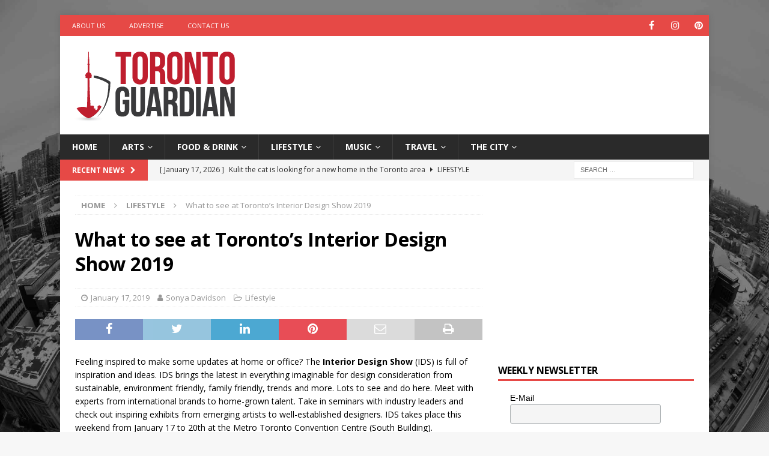

--- FILE ---
content_type: text/html; charset=UTF-8
request_url: https://torontoguardian.com/2019/01/interior-design-show-2019/
body_size: 18998
content:
<!DOCTYPE html>
<html class="no-js mh-one-sb" lang="en-CA"
xmlns:og="http://ogp.me/ns#">
<head>
<meta charset="UTF-8">
<meta name="viewport" content="width=device-width, initial-scale=1.0">
<link rel="profile" href="https://gmpg.org/xfn/11" />
<meta name='robots' content='index, follow, max-image-preview:large, max-snippet:-1, max-video-preview:-1' />
<!-- This site is optimized with the Yoast SEO plugin v26.7 - https://yoast.com/wordpress/plugins/seo/ -->
<title>What to see at Toronto&#039;s Interior Design Show 2019</title>
<meta name="description" content="The Interior Design Show (IDS) Toronto is full of inspiration and ideas that are sustainable, environment friendly, family friendly, trends and more." />
<link rel="canonical" href="https://torontoguardian.com/2019/01/interior-design-show-2019/" />
<meta property="og:locale" content="en_US" />
<meta property="og:type" content="article" />
<meta property="og:title" content="What to see at Toronto&#039;s Interior Design Show 2019" />
<meta property="og:description" content="The Interior Design Show (IDS) Toronto is full of inspiration and ideas that are sustainable, environment friendly, family friendly, trends and more." />
<meta property="og:url" content="https://torontoguardian.com/2019/01/interior-design-show-2019/" />
<meta property="og:site_name" content="Toronto Guardian" />
<meta property="article:publisher" content="https://www.facebook.com/TOGuardian" />
<meta property="article:published_time" content="2019-01-17T20:44:33+00:00" />
<meta property="article:modified_time" content="2019-01-17T20:54:41+00:00" />
<meta property="og:image" content="https://torontoguardian.com/wp-content/uploads/2019/01/678381.jpeg" />
<meta property="og:image:width" content="678" />
<meta property="og:image:height" content="381" />
<meta property="og:image:type" content="image/jpeg" />
<meta name="author" content="Sonya Davidson" />
<meta name="twitter:card" content="summary_large_image" />
<meta name="twitter:creator" content="@TORGuardian" />
<meta name="twitter:site" content="@TORGuardian" />
<meta name="twitter:label1" content="Written by" />
<meta name="twitter:data1" content="Sonya Davidson" />
<meta name="twitter:label2" content="Est. reading time" />
<meta name="twitter:data2" content="2 minutes" />
<script type="application/ld+json" class="yoast-schema-graph">{"@context":"https://schema.org","@graph":[{"@type":"Article","@id":"https://torontoguardian.com/2019/01/interior-design-show-2019/#article","isPartOf":{"@id":"https://torontoguardian.com/2019/01/interior-design-show-2019/"},"author":{"name":"Sonya Davidson","@id":"https://torontoguardian.com/#/schema/person/eb0ba2fcf0df60f403c05d0ed8d064fe"},"headline":"What to see at Toronto&#8217;s Interior Design Show 2019","datePublished":"2019-01-17T20:44:33+00:00","dateModified":"2019-01-17T20:54:41+00:00","mainEntityOfPage":{"@id":"https://torontoguardian.com/2019/01/interior-design-show-2019/"},"wordCount":421,"publisher":{"@id":"https://torontoguardian.com/#organization"},"image":{"@id":"https://torontoguardian.com/2019/01/interior-design-show-2019/#primaryimage"},"thumbnailUrl":"https://torontoguardian.com/wp-content/uploads/2019/01/678381.jpeg","keywords":["IDS Toronto","interior design"],"articleSection":["Lifestyle"],"inLanguage":"en-CA"},{"@type":"WebPage","@id":"https://torontoguardian.com/2019/01/interior-design-show-2019/","url":"https://torontoguardian.com/2019/01/interior-design-show-2019/","name":"What to see at Toronto's Interior Design Show 2019","isPartOf":{"@id":"https://torontoguardian.com/#website"},"primaryImageOfPage":{"@id":"https://torontoguardian.com/2019/01/interior-design-show-2019/#primaryimage"},"image":{"@id":"https://torontoguardian.com/2019/01/interior-design-show-2019/#primaryimage"},"thumbnailUrl":"https://torontoguardian.com/wp-content/uploads/2019/01/678381.jpeg","datePublished":"2019-01-17T20:44:33+00:00","dateModified":"2019-01-17T20:54:41+00:00","description":"The Interior Design Show (IDS) Toronto is full of inspiration and ideas that are sustainable, environment friendly, family friendly, trends and more.","breadcrumb":{"@id":"https://torontoguardian.com/2019/01/interior-design-show-2019/#breadcrumb"},"inLanguage":"en-CA","potentialAction":[{"@type":"ReadAction","target":["https://torontoguardian.com/2019/01/interior-design-show-2019/"]}]},{"@type":"ImageObject","inLanguage":"en-CA","@id":"https://torontoguardian.com/2019/01/interior-design-show-2019/#primaryimage","url":"https://torontoguardian.com/wp-content/uploads/2019/01/678381.jpeg","contentUrl":"https://torontoguardian.com/wp-content/uploads/2019/01/678381.jpeg","width":678,"height":381},{"@type":"BreadcrumbList","@id":"https://torontoguardian.com/2019/01/interior-design-show-2019/#breadcrumb","itemListElement":[{"@type":"ListItem","position":1,"name":"Home","item":"https://torontoguardian.com/"},{"@type":"ListItem","position":2,"name":"Archive","item":"https://torontoguardian.com/archive/"},{"@type":"ListItem","position":3,"name":"What to see at Toronto&#8217;s Interior Design Show 2019"}]},{"@type":"WebSite","@id":"https://torontoguardian.com/#website","url":"https://torontoguardian.com/","name":"Toronto Guardian","description":"Toronto Guardian - Toronto News, Events, Arts &amp; Culture.","publisher":{"@id":"https://torontoguardian.com/#organization"},"potentialAction":[{"@type":"SearchAction","target":{"@type":"EntryPoint","urlTemplate":"https://torontoguardian.com/?s={search_term_string}"},"query-input":{"@type":"PropertyValueSpecification","valueRequired":true,"valueName":"search_term_string"}}],"inLanguage":"en-CA"},{"@type":"Organization","@id":"https://torontoguardian.com/#organization","name":"Toronto Guardian","url":"https://torontoguardian.com/","logo":{"@type":"ImageObject","inLanguage":"en-CA","@id":"https://torontoguardian.com/#/schema/logo/image/","url":"https://torontoguardian.com/wp-content/uploads/2015/10/cropped-12048976_10156088397340054_906276113_n.jpg","contentUrl":"https://torontoguardian.com/wp-content/uploads/2015/10/cropped-12048976_10156088397340054_906276113_n.jpg","width":512,"height":512,"caption":"Toronto Guardian"},"image":{"@id":"https://torontoguardian.com/#/schema/logo/image/"},"sameAs":["https://www.facebook.com/TOGuardian","https://x.com/TORGuardian","https://www.instagram.com/torontoguardian/","https://www.pinterest.com/torontoguardian/","https://www.youtube.com/c/TorontoGuardian"]},{"@type":"Person","@id":"https://torontoguardian.com/#/schema/person/eb0ba2fcf0df60f403c05d0ed8d064fe","name":"Sonya Davidson","image":{"@type":"ImageObject","inLanguage":"en-CA","@id":"https://torontoguardian.com/#/schema/person/image/","url":"https://torontoguardian.com/wp-content/uploads/2022/08/1-150x150.jpg","contentUrl":"https://torontoguardian.com/wp-content/uploads/2022/08/1-150x150.jpg","caption":"Sonya Davidson"},"description":"Senior writer. Covering arts &amp; culture, wellness, food, travel and special events.","sameAs":["https://instagram.com/TheCulturePearl"],"url":"https://torontoguardian.com/author/sonya-davidson/"}]}</script>
<!-- / Yoast SEO plugin. -->
<link rel='dns-prefetch' href='//fonts.googleapis.com' />
<link rel="alternate" type="application/rss+xml" title="Toronto Guardian &raquo; Feed" href="https://torontoguardian.com/feed/" />
<link rel="alternate" title="oEmbed (JSON)" type="application/json+oembed" href="https://torontoguardian.com/wp-json/oembed/1.0/embed?url=https%3A%2F%2Ftorontoguardian.com%2F2019%2F01%2Finterior-design-show-2019%2F" />
<link rel="alternate" title="oEmbed (XML)" type="text/xml+oembed" href="https://torontoguardian.com/wp-json/oembed/1.0/embed?url=https%3A%2F%2Ftorontoguardian.com%2F2019%2F01%2Finterior-design-show-2019%2F&#038;format=xml" />
<style id='wp-img-auto-sizes-contain-inline-css' type='text/css'>
img:is([sizes=auto i],[sizes^="auto," i]){contain-intrinsic-size:3000px 1500px}
/*# sourceURL=wp-img-auto-sizes-contain-inline-css */
</style>
<style id='wp-block-library-inline-css' type='text/css'>
:root{--wp-block-synced-color:#7a00df;--wp-block-synced-color--rgb:122,0,223;--wp-bound-block-color:var(--wp-block-synced-color);--wp-editor-canvas-background:#ddd;--wp-admin-theme-color:#007cba;--wp-admin-theme-color--rgb:0,124,186;--wp-admin-theme-color-darker-10:#006ba1;--wp-admin-theme-color-darker-10--rgb:0,107,160.5;--wp-admin-theme-color-darker-20:#005a87;--wp-admin-theme-color-darker-20--rgb:0,90,135;--wp-admin-border-width-focus:2px}@media (min-resolution:192dpi){:root{--wp-admin-border-width-focus:1.5px}}.wp-element-button{cursor:pointer}:root .has-very-light-gray-background-color{background-color:#eee}:root .has-very-dark-gray-background-color{background-color:#313131}:root .has-very-light-gray-color{color:#eee}:root .has-very-dark-gray-color{color:#313131}:root .has-vivid-green-cyan-to-vivid-cyan-blue-gradient-background{background:linear-gradient(135deg,#00d084,#0693e3)}:root .has-purple-crush-gradient-background{background:linear-gradient(135deg,#34e2e4,#4721fb 50%,#ab1dfe)}:root .has-hazy-dawn-gradient-background{background:linear-gradient(135deg,#faaca8,#dad0ec)}:root .has-subdued-olive-gradient-background{background:linear-gradient(135deg,#fafae1,#67a671)}:root .has-atomic-cream-gradient-background{background:linear-gradient(135deg,#fdd79a,#004a59)}:root .has-nightshade-gradient-background{background:linear-gradient(135deg,#330968,#31cdcf)}:root .has-midnight-gradient-background{background:linear-gradient(135deg,#020381,#2874fc)}:root{--wp--preset--font-size--normal:16px;--wp--preset--font-size--huge:42px}.has-regular-font-size{font-size:1em}.has-larger-font-size{font-size:2.625em}.has-normal-font-size{font-size:var(--wp--preset--font-size--normal)}.has-huge-font-size{font-size:var(--wp--preset--font-size--huge)}.has-text-align-center{text-align:center}.has-text-align-left{text-align:left}.has-text-align-right{text-align:right}.has-fit-text{white-space:nowrap!important}#end-resizable-editor-section{display:none}.aligncenter{clear:both}.items-justified-left{justify-content:flex-start}.items-justified-center{justify-content:center}.items-justified-right{justify-content:flex-end}.items-justified-space-between{justify-content:space-between}.screen-reader-text{border:0;clip-path:inset(50%);height:1px;margin:-1px;overflow:hidden;padding:0;position:absolute;width:1px;word-wrap:normal!important}.screen-reader-text:focus{background-color:#ddd;clip-path:none;color:#444;display:block;font-size:1em;height:auto;left:5px;line-height:normal;padding:15px 23px 14px;text-decoration:none;top:5px;width:auto;z-index:100000}html :where(.has-border-color){border-style:solid}html :where([style*=border-top-color]){border-top-style:solid}html :where([style*=border-right-color]){border-right-style:solid}html :where([style*=border-bottom-color]){border-bottom-style:solid}html :where([style*=border-left-color]){border-left-style:solid}html :where([style*=border-width]){border-style:solid}html :where([style*=border-top-width]){border-top-style:solid}html :where([style*=border-right-width]){border-right-style:solid}html :where([style*=border-bottom-width]){border-bottom-style:solid}html :where([style*=border-left-width]){border-left-style:solid}html :where(img[class*=wp-image-]){height:auto;max-width:100%}:where(figure){margin:0 0 1em}html :where(.is-position-sticky){--wp-admin--admin-bar--position-offset:var(--wp-admin--admin-bar--height,0px)}@media screen and (max-width:600px){html :where(.is-position-sticky){--wp-admin--admin-bar--position-offset:0px}}
/*# sourceURL=wp-block-library-inline-css */
</style><style id='global-styles-inline-css' type='text/css'>
:root{--wp--preset--aspect-ratio--square: 1;--wp--preset--aspect-ratio--4-3: 4/3;--wp--preset--aspect-ratio--3-4: 3/4;--wp--preset--aspect-ratio--3-2: 3/2;--wp--preset--aspect-ratio--2-3: 2/3;--wp--preset--aspect-ratio--16-9: 16/9;--wp--preset--aspect-ratio--9-16: 9/16;--wp--preset--color--black: #000000;--wp--preset--color--cyan-bluish-gray: #abb8c3;--wp--preset--color--white: #ffffff;--wp--preset--color--pale-pink: #f78da7;--wp--preset--color--vivid-red: #cf2e2e;--wp--preset--color--luminous-vivid-orange: #ff6900;--wp--preset--color--luminous-vivid-amber: #fcb900;--wp--preset--color--light-green-cyan: #7bdcb5;--wp--preset--color--vivid-green-cyan: #00d084;--wp--preset--color--pale-cyan-blue: #8ed1fc;--wp--preset--color--vivid-cyan-blue: #0693e3;--wp--preset--color--vivid-purple: #9b51e0;--wp--preset--gradient--vivid-cyan-blue-to-vivid-purple: linear-gradient(135deg,rgb(6,147,227) 0%,rgb(155,81,224) 100%);--wp--preset--gradient--light-green-cyan-to-vivid-green-cyan: linear-gradient(135deg,rgb(122,220,180) 0%,rgb(0,208,130) 100%);--wp--preset--gradient--luminous-vivid-amber-to-luminous-vivid-orange: linear-gradient(135deg,rgb(252,185,0) 0%,rgb(255,105,0) 100%);--wp--preset--gradient--luminous-vivid-orange-to-vivid-red: linear-gradient(135deg,rgb(255,105,0) 0%,rgb(207,46,46) 100%);--wp--preset--gradient--very-light-gray-to-cyan-bluish-gray: linear-gradient(135deg,rgb(238,238,238) 0%,rgb(169,184,195) 100%);--wp--preset--gradient--cool-to-warm-spectrum: linear-gradient(135deg,rgb(74,234,220) 0%,rgb(151,120,209) 20%,rgb(207,42,186) 40%,rgb(238,44,130) 60%,rgb(251,105,98) 80%,rgb(254,248,76) 100%);--wp--preset--gradient--blush-light-purple: linear-gradient(135deg,rgb(255,206,236) 0%,rgb(152,150,240) 100%);--wp--preset--gradient--blush-bordeaux: linear-gradient(135deg,rgb(254,205,165) 0%,rgb(254,45,45) 50%,rgb(107,0,62) 100%);--wp--preset--gradient--luminous-dusk: linear-gradient(135deg,rgb(255,203,112) 0%,rgb(199,81,192) 50%,rgb(65,88,208) 100%);--wp--preset--gradient--pale-ocean: linear-gradient(135deg,rgb(255,245,203) 0%,rgb(182,227,212) 50%,rgb(51,167,181) 100%);--wp--preset--gradient--electric-grass: linear-gradient(135deg,rgb(202,248,128) 0%,rgb(113,206,126) 100%);--wp--preset--gradient--midnight: linear-gradient(135deg,rgb(2,3,129) 0%,rgb(40,116,252) 100%);--wp--preset--font-size--small: 13px;--wp--preset--font-size--medium: 20px;--wp--preset--font-size--large: 36px;--wp--preset--font-size--x-large: 42px;--wp--preset--spacing--20: 0.44rem;--wp--preset--spacing--30: 0.67rem;--wp--preset--spacing--40: 1rem;--wp--preset--spacing--50: 1.5rem;--wp--preset--spacing--60: 2.25rem;--wp--preset--spacing--70: 3.38rem;--wp--preset--spacing--80: 5.06rem;--wp--preset--shadow--natural: 6px 6px 9px rgba(0, 0, 0, 0.2);--wp--preset--shadow--deep: 12px 12px 50px rgba(0, 0, 0, 0.4);--wp--preset--shadow--sharp: 6px 6px 0px rgba(0, 0, 0, 0.2);--wp--preset--shadow--outlined: 6px 6px 0px -3px rgb(255, 255, 255), 6px 6px rgb(0, 0, 0);--wp--preset--shadow--crisp: 6px 6px 0px rgb(0, 0, 0);}:where(.is-layout-flex){gap: 0.5em;}:where(.is-layout-grid){gap: 0.5em;}body .is-layout-flex{display: flex;}.is-layout-flex{flex-wrap: wrap;align-items: center;}.is-layout-flex > :is(*, div){margin: 0;}body .is-layout-grid{display: grid;}.is-layout-grid > :is(*, div){margin: 0;}:where(.wp-block-columns.is-layout-flex){gap: 2em;}:where(.wp-block-columns.is-layout-grid){gap: 2em;}:where(.wp-block-post-template.is-layout-flex){gap: 1.25em;}:where(.wp-block-post-template.is-layout-grid){gap: 1.25em;}.has-black-color{color: var(--wp--preset--color--black) !important;}.has-cyan-bluish-gray-color{color: var(--wp--preset--color--cyan-bluish-gray) !important;}.has-white-color{color: var(--wp--preset--color--white) !important;}.has-pale-pink-color{color: var(--wp--preset--color--pale-pink) !important;}.has-vivid-red-color{color: var(--wp--preset--color--vivid-red) !important;}.has-luminous-vivid-orange-color{color: var(--wp--preset--color--luminous-vivid-orange) !important;}.has-luminous-vivid-amber-color{color: var(--wp--preset--color--luminous-vivid-amber) !important;}.has-light-green-cyan-color{color: var(--wp--preset--color--light-green-cyan) !important;}.has-vivid-green-cyan-color{color: var(--wp--preset--color--vivid-green-cyan) !important;}.has-pale-cyan-blue-color{color: var(--wp--preset--color--pale-cyan-blue) !important;}.has-vivid-cyan-blue-color{color: var(--wp--preset--color--vivid-cyan-blue) !important;}.has-vivid-purple-color{color: var(--wp--preset--color--vivid-purple) !important;}.has-black-background-color{background-color: var(--wp--preset--color--black) !important;}.has-cyan-bluish-gray-background-color{background-color: var(--wp--preset--color--cyan-bluish-gray) !important;}.has-white-background-color{background-color: var(--wp--preset--color--white) !important;}.has-pale-pink-background-color{background-color: var(--wp--preset--color--pale-pink) !important;}.has-vivid-red-background-color{background-color: var(--wp--preset--color--vivid-red) !important;}.has-luminous-vivid-orange-background-color{background-color: var(--wp--preset--color--luminous-vivid-orange) !important;}.has-luminous-vivid-amber-background-color{background-color: var(--wp--preset--color--luminous-vivid-amber) !important;}.has-light-green-cyan-background-color{background-color: var(--wp--preset--color--light-green-cyan) !important;}.has-vivid-green-cyan-background-color{background-color: var(--wp--preset--color--vivid-green-cyan) !important;}.has-pale-cyan-blue-background-color{background-color: var(--wp--preset--color--pale-cyan-blue) !important;}.has-vivid-cyan-blue-background-color{background-color: var(--wp--preset--color--vivid-cyan-blue) !important;}.has-vivid-purple-background-color{background-color: var(--wp--preset--color--vivid-purple) !important;}.has-black-border-color{border-color: var(--wp--preset--color--black) !important;}.has-cyan-bluish-gray-border-color{border-color: var(--wp--preset--color--cyan-bluish-gray) !important;}.has-white-border-color{border-color: var(--wp--preset--color--white) !important;}.has-pale-pink-border-color{border-color: var(--wp--preset--color--pale-pink) !important;}.has-vivid-red-border-color{border-color: var(--wp--preset--color--vivid-red) !important;}.has-luminous-vivid-orange-border-color{border-color: var(--wp--preset--color--luminous-vivid-orange) !important;}.has-luminous-vivid-amber-border-color{border-color: var(--wp--preset--color--luminous-vivid-amber) !important;}.has-light-green-cyan-border-color{border-color: var(--wp--preset--color--light-green-cyan) !important;}.has-vivid-green-cyan-border-color{border-color: var(--wp--preset--color--vivid-green-cyan) !important;}.has-pale-cyan-blue-border-color{border-color: var(--wp--preset--color--pale-cyan-blue) !important;}.has-vivid-cyan-blue-border-color{border-color: var(--wp--preset--color--vivid-cyan-blue) !important;}.has-vivid-purple-border-color{border-color: var(--wp--preset--color--vivid-purple) !important;}.has-vivid-cyan-blue-to-vivid-purple-gradient-background{background: var(--wp--preset--gradient--vivid-cyan-blue-to-vivid-purple) !important;}.has-light-green-cyan-to-vivid-green-cyan-gradient-background{background: var(--wp--preset--gradient--light-green-cyan-to-vivid-green-cyan) !important;}.has-luminous-vivid-amber-to-luminous-vivid-orange-gradient-background{background: var(--wp--preset--gradient--luminous-vivid-amber-to-luminous-vivid-orange) !important;}.has-luminous-vivid-orange-to-vivid-red-gradient-background{background: var(--wp--preset--gradient--luminous-vivid-orange-to-vivid-red) !important;}.has-very-light-gray-to-cyan-bluish-gray-gradient-background{background: var(--wp--preset--gradient--very-light-gray-to-cyan-bluish-gray) !important;}.has-cool-to-warm-spectrum-gradient-background{background: var(--wp--preset--gradient--cool-to-warm-spectrum) !important;}.has-blush-light-purple-gradient-background{background: var(--wp--preset--gradient--blush-light-purple) !important;}.has-blush-bordeaux-gradient-background{background: var(--wp--preset--gradient--blush-bordeaux) !important;}.has-luminous-dusk-gradient-background{background: var(--wp--preset--gradient--luminous-dusk) !important;}.has-pale-ocean-gradient-background{background: var(--wp--preset--gradient--pale-ocean) !important;}.has-electric-grass-gradient-background{background: var(--wp--preset--gradient--electric-grass) !important;}.has-midnight-gradient-background{background: var(--wp--preset--gradient--midnight) !important;}.has-small-font-size{font-size: var(--wp--preset--font-size--small) !important;}.has-medium-font-size{font-size: var(--wp--preset--font-size--medium) !important;}.has-large-font-size{font-size: var(--wp--preset--font-size--large) !important;}.has-x-large-font-size{font-size: var(--wp--preset--font-size--x-large) !important;}
/*# sourceURL=global-styles-inline-css */
</style>
<style id='classic-theme-styles-inline-css' type='text/css'>
/*! This file is auto-generated */
.wp-block-button__link{color:#fff;background-color:#32373c;border-radius:9999px;box-shadow:none;text-decoration:none;padding:calc(.667em + 2px) calc(1.333em + 2px);font-size:1.125em}.wp-block-file__button{background:#32373c;color:#fff;text-decoration:none}
/*# sourceURL=/wp-includes/css/classic-themes.min.css */
</style>
<link rel='stylesheet' id='dashicons-css' href='//torontoguardian.com/wp-content/cache/wpfc-minified/7iqczma1/cagq0.css' type='text/css' media='all' />
<link rel='stylesheet' id='admin-bar-css' href='//torontoguardian.com/wp-content/cache/wpfc-minified/dfkj5q4g/cagq0.css' type='text/css' media='all' />
<style id='admin-bar-inline-css' type='text/css'>
/* Hide CanvasJS credits for P404 charts specifically */
#p404RedirectChart .canvasjs-chart-credit {
display: none !important;
}
#p404RedirectChart canvas {
border-radius: 6px;
}
.p404-redirect-adminbar-weekly-title {
font-weight: bold;
font-size: 14px;
color: #fff;
margin-bottom: 6px;
}
#wpadminbar #wp-admin-bar-p404_free_top_button .ab-icon:before {
content: "\f103";
color: #dc3545;
top: 3px;
}
#wp-admin-bar-p404_free_top_button .ab-item {
min-width: 80px !important;
padding: 0px !important;
}
/* Ensure proper positioning and z-index for P404 dropdown */
.p404-redirect-adminbar-dropdown-wrap { 
min-width: 0; 
padding: 0;
position: static !important;
}
#wpadminbar #wp-admin-bar-p404_free_top_button_dropdown {
position: static !important;
}
#wpadminbar #wp-admin-bar-p404_free_top_button_dropdown .ab-item {
padding: 0 !important;
margin: 0 !important;
}
.p404-redirect-dropdown-container {
min-width: 340px;
padding: 18px 18px 12px 18px;
background: #23282d !important;
color: #fff;
border-radius: 12px;
box-shadow: 0 8px 32px rgba(0,0,0,0.25);
margin-top: 10px;
position: relative !important;
z-index: 999999 !important;
display: block !important;
border: 1px solid #444;
}
/* Ensure P404 dropdown appears on hover */
#wpadminbar #wp-admin-bar-p404_free_top_button .p404-redirect-dropdown-container { 
display: none !important;
}
#wpadminbar #wp-admin-bar-p404_free_top_button:hover .p404-redirect-dropdown-container { 
display: block !important;
}
#wpadminbar #wp-admin-bar-p404_free_top_button:hover #wp-admin-bar-p404_free_top_button_dropdown .p404-redirect-dropdown-container {
display: block !important;
}
.p404-redirect-card {
background: #2c3338;
border-radius: 8px;
padding: 18px 18px 12px 18px;
box-shadow: 0 2px 8px rgba(0,0,0,0.07);
display: flex;
flex-direction: column;
align-items: flex-start;
border: 1px solid #444;
}
.p404-redirect-btn {
display: inline-block;
background: #dc3545;
color: #fff !important;
font-weight: bold;
padding: 5px 22px;
border-radius: 8px;
text-decoration: none;
font-size: 17px;
transition: background 0.2s, box-shadow 0.2s;
margin-top: 8px;
box-shadow: 0 2px 8px rgba(220,53,69,0.15);
text-align: center;
line-height: 1.6;
}
.p404-redirect-btn:hover {
background: #c82333;
color: #fff !important;
box-shadow: 0 4px 16px rgba(220,53,69,0.25);
}
/* Prevent conflicts with other admin bar dropdowns */
#wpadminbar .ab-top-menu > li:hover > .ab-item,
#wpadminbar .ab-top-menu > li.hover > .ab-item {
z-index: auto;
}
#wpadminbar #wp-admin-bar-p404_free_top_button:hover > .ab-item {
z-index: 999998 !important;
}
/*# sourceURL=admin-bar-inline-css */
</style>
<link rel='stylesheet' id='ppress-frontend-css' href='//torontoguardian.com/wp-content/cache/wpfc-minified/e5cj0hjr/cagq0.css' type='text/css' media='all' />
<link rel='stylesheet' id='ppress-flatpickr-css' href='//torontoguardian.com/wp-content/cache/wpfc-minified/95iedew2/cagq0.css' type='text/css' media='all' />
<link rel='stylesheet' id='ppress-select2-css' href='//torontoguardian.com/wp-content/cache/wpfc-minified/225mdxh3/cagq0.css' type='text/css' media='all' />
<link rel='stylesheet' id='mh-font-awesome-css' href='//torontoguardian.com/wp-content/cache/wpfc-minified/kpu0gua8/cagq0.css' type='text/css' media='all' />
<link rel='stylesheet' id='mh-magazine-css' href='//torontoguardian.com/wp-content/cache/wpfc-minified/ka030w50/cagq0.css' type='text/css' media='all' />
<link rel='stylesheet' id='mh-google-fonts-css' href='https://fonts.googleapis.com/css?family=Open+Sans:300,400,400italic,600,700' type='text/css' media='all' />
<script type="text/javascript" src="https://torontoguardian.com/wp-includes/js/jquery/jquery.min.js?ver=3.7.1" id="jquery-core-js"></script>
<script type="text/javascript" src="https://torontoguardian.com/wp-includes/js/jquery/jquery-migrate.min.js?ver=3.4.1" id="jquery-migrate-js"></script>
<script type="text/javascript" src="https://torontoguardian.com/wp-content/plugins/wp-user-avatar/assets/flatpickr/flatpickr.min.js?ver=4.16.8" id="ppress-flatpickr-js"></script>
<script type="text/javascript" src="https://torontoguardian.com/wp-content/plugins/wp-user-avatar/assets/select2/select2.min.js?ver=4.16.8" id="ppress-select2-js"></script>
<script type="text/javascript" src="https://torontoguardian.com/wp-content/themes/mh-magazine/js/scripts.js?ver=3.9.13" id="mh-scripts-js"></script>
<link rel="https://api.w.org/" href="https://torontoguardian.com/wp-json/" /><link rel="alternate" title="JSON" type="application/json" href="https://torontoguardian.com/wp-json/wp/v2/posts/47176" /><link rel="EditURI" type="application/rsd+xml" title="RSD" href="https://torontoguardian.com/xmlrpc.php?rsd" />
<meta name="generator" content="WordPress 6.9" />
<link rel='shortlink' href='https://torontoguardian.com/?p=47176' />
<meta property="fb:app_id" content="495181933993105"/><!-- Google Tag Manager -->
<script>(function(w,d,s,l,i){w[l]=w[l]||[];w[l].push({'gtm.start':
new Date().getTime(),event:'gtm.js'});var f=d.getElementsByTagName(s)[0],
j=d.createElement(s),dl=l!='dataLayer'?'&l='+l:'';j.async=true;j.src=
'https://www.googletagmanager.com/gtm.js?id='+i+dl;f.parentNode.insertBefore(j,f);
})(window,document,'script','dataLayer','GTM-NWCJW2R');</script>
<!-- End Google Tag Manager -->
<meta name="google-site-verification" content="VXVfNKlDFvJ5Fxvo0ioBONQ6Nh28yHkG78PZNSWe4Pg" /><!--[if lt IE 9]>
<script src="https://torontoguardian.com/wp-content/themes/mh-magazine/js/css3-mediaqueries.js"></script>
<![endif]-->
<style type="text/css" id="custom-background-css">
body.custom-background { background-image: url("https://torontoguardian.com/wp-content/uploads/2017/06/Toronto-Skyline.jpg"); background-position: left top; background-size: cover; background-repeat: no-repeat; background-attachment: fixed; }
</style>
<link rel="icon" href="https://torontoguardian.com/wp-content/uploads/2015/10/cropped-TorontoGuardian_FaviconLogo512_C1V1-32x32.jpg" sizes="32x32" />
<link rel="icon" href="https://torontoguardian.com/wp-content/uploads/2015/10/cropped-TorontoGuardian_FaviconLogo512_C1V1-192x192.jpg" sizes="192x192" />
<link rel="apple-touch-icon" href="https://torontoguardian.com/wp-content/uploads/2015/10/cropped-TorontoGuardian_FaviconLogo512_C1V1-180x180.jpg" />
<meta name="msapplication-TileImage" content="https://torontoguardian.com/wp-content/uploads/2015/10/cropped-TorontoGuardian_FaviconLogo512_C1V1-270x270.jpg" />
</head>
<body data-rsssl=1 id="mh-mobile" class="wp-singular post-template-default single single-post postid-47176 single-format-standard custom-background wp-custom-logo wp-theme-mh-magazine mh-boxed-layout mh-right-sb mh-loop-layout1 mh-widget-layout1" itemscope="itemscope" itemtype="https://schema.org/WebPage">
<div class="mh-container mh-container-outer">
<div class="mh-header-nav-mobile clearfix"></div>
<div class="mh-preheader">
<div class="mh-container mh-container-inner mh-row clearfix">
<div class="mh-header-bar-content mh-header-bar-top-left mh-col-2-3 clearfix">
<nav class="mh-navigation mh-header-nav mh-header-nav-top clearfix" itemscope="itemscope" itemtype="https://schema.org/SiteNavigationElement">
<div class="menu-h1-container"><ul id="menu-h1" class="menu"><li id="menu-item-1853" class="menu-item menu-item-type-post_type menu-item-object-page menu-item-1853"><a target="_blank" href="https://torontoguardian.com/about-toronto-guardian/">About Us</a></li>
<li id="menu-item-1852" class="menu-item menu-item-type-post_type menu-item-object-page menu-item-1852"><a target="_blank" href="https://torontoguardian.com/advertise-on-toronto-guardian/">Advertise</a></li>
<li id="menu-item-1851" class="menu-item menu-item-type-post_type menu-item-object-page menu-item-1851"><a target="_blank" href="https://torontoguardian.com/contact-toronto-guardian/">Contact Us</a></li>
</ul></div>						</nav>
</div>
<div class="mh-header-bar-content mh-header-bar-top-right mh-col-1-3 clearfix">
<nav class="mh-social-icons mh-social-nav mh-social-nav-top clearfix" itemscope="itemscope" itemtype="https://schema.org/SiteNavigationElement">
<div class="menu-social-icons-menu-container"><ul id="menu-social-icons-menu" class="menu"><li id="menu-item-1446" class="menu-item menu-item-type-custom menu-item-object-custom menu-item-1446"><a target="_blank" href="https://www.facebook.com/TOGuardian"><i class="fa fa-mh-social"></i><span class="screen-reader-text">Facebook</span></a></li>
<li id="menu-item-1448" class="menu-item menu-item-type-custom menu-item-object-custom menu-item-1448"><a target="_blank" href="http://instagram.com/torontoguardian/"><i class="fa fa-mh-social"></i><span class="screen-reader-text">Instagram</span></a></li>
<li id="menu-item-1449" class="menu-item menu-item-type-custom menu-item-object-custom menu-item-1449"><a target="_blank" href="https://www.pinterest.com/torontoguardian/"><i class="fa fa-mh-social"></i><span class="screen-reader-text">Pinterest</span></a></li>
</ul></div>						</nav>
</div>
</div>
</div>
<header class="mh-header" itemscope="itemscope" itemtype="https://schema.org/WPHeader">
<div class="mh-container mh-container-inner clearfix">
<div class="mh-custom-header clearfix">
<div class="mh-header-columns mh-row clearfix">
<div class="mh-col-1-3 mh-site-identity">
<div class="mh-site-logo" role="banner" itemscope="itemscope" itemtype="https://schema.org/Brand">
<a href="https://torontoguardian.com/" class="custom-logo-link" rel="home"><img width="278" height="124" src="https://torontoguardian.com/wp-content/uploads/2015/09/cropped-TorontoGuardian_Logoweb_C1V2-1.png" class="custom-logo" alt="Toronto Guardian" decoding="async" /></a></div>
</div>
<aside class="mh-col-2-3 mh-header-widget-2">
<div id="custom_html-31" class="widget_text mh-widget mh-header-2 widget_custom_html"><div class="textwidget custom-html-widget"><script async src="https://pagead2.googlesyndication.com/pagead/js/adsbygoogle.js?client=ca-pub-7064642994917100"
crossorigin="anonymous"></script>
<!-- TG - Leaderboard -->
<ins class="adsbygoogle"
style="display:inline-block;width:728px;height:90px"
data-ad-client="ca-pub-7064642994917100"
data-ad-slot="2203146140"></ins>
<script>
(adsbygoogle = window.adsbygoogle || []).push({});
</script></div></div></aside>
</div>
</div>
</div>
<div class="mh-main-nav-wrap">
<nav class="mh-navigation mh-main-nav mh-container mh-container-inner clearfix" itemscope="itemscope" itemtype="https://schema.org/SiteNavigationElement">
<div class="menu-navigation-container"><ul id="menu-navigation" class="menu"><li id="menu-item-44" class="menu-item menu-item-type-post_type menu-item-object-page menu-item-home menu-item-44"><a href="https://torontoguardian.com/">Home</a></li>
<li id="menu-item-47" class="menu-item menu-item-type-taxonomy menu-item-object-category menu-item-has-children menu-item-47"><a href="https://torontoguardian.com/category/arts/">Arts</a>
<ul class="sub-menu">
<li id="menu-item-1010" class="menu-item menu-item-type-taxonomy menu-item-object-category menu-item-1010"><a href="https://torontoguardian.com/category/arts/artist-profiles/">Artist Profiles</a></li>
<li id="menu-item-268" class="menu-item menu-item-type-taxonomy menu-item-object-category menu-item-268"><a href="https://torontoguardian.com/category/lifestyle/comedy/">Comedy</a></li>
<li id="menu-item-114663" class="menu-item menu-item-type-taxonomy menu-item-object-category menu-item-114663"><a href="https://torontoguardian.com/category/arts/creators/">Creators</a></li>
<li id="menu-item-290" class="menu-item menu-item-type-taxonomy menu-item-object-category menu-item-290"><a href="https://torontoguardian.com/category/arts/fashion/">Fashion</a></li>
<li id="menu-item-6124" class="menu-item menu-item-type-taxonomy menu-item-object-category menu-item-6124"><a href="https://torontoguardian.com/category/arts/film/">Film</a></li>
<li id="menu-item-277" class="menu-item menu-item-type-taxonomy menu-item-object-category menu-item-277"><a href="https://torontoguardian.com/category/arts/literature/">Literature</a></li>
<li id="menu-item-269" class="menu-item menu-item-type-taxonomy menu-item-object-category menu-item-269"><a href="https://torontoguardian.com/category/arts/performing-arts/">Performing Arts</a></li>
<li id="menu-item-272" class="menu-item menu-item-type-taxonomy menu-item-object-category menu-item-272"><a href="https://torontoguardian.com/category/arts/photos/">Photos</a></li>
<li id="menu-item-1012" class="menu-item menu-item-type-taxonomy menu-item-object-category menu-item-1012"><a href="https://torontoguardian.com/category/arts/visual-arts/">Visual Arts</a></li>
</ul>
</li>
<li id="menu-item-122" class="menu-item menu-item-type-taxonomy menu-item-object-category menu-item-has-children menu-item-122"><a href="https://torontoguardian.com/category/food-drink/">Food &amp; Drink</a>
<ul class="sub-menu">
<li id="menu-item-1221" class="menu-item menu-item-type-taxonomy menu-item-object-category menu-item-1221"><a href="https://torontoguardian.com/category/food-drink/food-events/">Food Events</a></li>
<li id="menu-item-15033" class="menu-item menu-item-type-taxonomy menu-item-object-category menu-item-15033"><a href="https://torontoguardian.com/category/food-drink/food-shopping/">Food Shopping</a></li>
<li id="menu-item-274" class="menu-item menu-item-type-taxonomy menu-item-object-category menu-item-274"><a href="https://torontoguardian.com/category/food-drink/recipes/">Recipes</a></li>
<li id="menu-item-273" class="menu-item menu-item-type-taxonomy menu-item-object-category menu-item-273"><a href="https://torontoguardian.com/category/food-drink/restaurants/">Restaurants</a></li>
<li id="menu-item-275" class="menu-item menu-item-type-taxonomy menu-item-object-category menu-item-275"><a href="https://torontoguardian.com/category/food-drink/vegetarian/">Vegetarian</a></li>
</ul>
</li>
<li id="menu-item-267" class="menu-item menu-item-type-taxonomy menu-item-object-category current-post-ancestor current-menu-parent current-post-parent menu-item-has-children menu-item-267"><a href="https://torontoguardian.com/category/lifestyle/">Lifestyle</a>
<ul class="sub-menu">
<li id="menu-item-98852" class="menu-item menu-item-type-taxonomy menu-item-object-category menu-item-98852"><a href="https://torontoguardian.com/category/lifestyle/games/">Games</a></li>
<li id="menu-item-1011" class="menu-item menu-item-type-taxonomy menu-item-object-category menu-item-1011"><a href="https://torontoguardian.com/category/lifestyle/health/">Health &amp; Wellness</a></li>
<li id="menu-item-6125" class="menu-item menu-item-type-taxonomy menu-item-object-category menu-item-6125"><a href="https://torontoguardian.com/category/lifestyle/kids-families/">Kids &amp; Families</a></li>
<li id="menu-item-287" class="menu-item menu-item-type-taxonomy menu-item-object-category menu-item-287"><a href="https://torontoguardian.com/category/lifestyle/outdoors/">Outdoors</a></li>
<li id="menu-item-1013" class="menu-item menu-item-type-taxonomy menu-item-object-category menu-item-1013"><a href="https://torontoguardian.com/category/lifestyle/pets/">Pets</a></li>
<li id="menu-item-270" class="menu-item menu-item-type-taxonomy menu-item-object-category menu-item-270"><a href="https://torontoguardian.com/category/lifestyle/technology/">Technology</a></li>
</ul>
</li>
<li id="menu-item-123" class="menu-item menu-item-type-taxonomy menu-item-object-category menu-item-has-children menu-item-123"><a href="https://torontoguardian.com/category/music/">Music</a>
<ul class="sub-menu">
<li id="menu-item-289" class="menu-item menu-item-type-taxonomy menu-item-object-category menu-item-289"><a href="https://torontoguardian.com/category/music/classical/">Classical</a></li>
<li id="menu-item-288" class="menu-item menu-item-type-taxonomy menu-item-object-category menu-item-288"><a href="https://torontoguardian.com/category/music/electronic/">Electronic</a></li>
<li id="menu-item-282" class="menu-item menu-item-type-taxonomy menu-item-object-category menu-item-282"><a href="https://torontoguardian.com/category/music/rock-indie/">Rock-Indie</a></li>
<li id="menu-item-276" class="menu-item menu-item-type-taxonomy menu-item-object-category menu-item-276"><a href="https://torontoguardian.com/category/music/folk-country/">Folk-Country</a></li>
<li id="menu-item-278" class="menu-item menu-item-type-taxonomy menu-item-object-category menu-item-278"><a href="https://torontoguardian.com/category/music/hip-hop/">Hip Hop</a></li>
</ul>
</li>
<li id="menu-item-160" class="menu-item menu-item-type-taxonomy menu-item-object-category menu-item-has-children menu-item-160"><a href="https://torontoguardian.com/category/travel/">Travel</a>
<ul class="sub-menu">
<li id="menu-item-281" class="menu-item menu-item-type-taxonomy menu-item-object-category menu-item-281"><a href="https://torontoguardian.com/category/travel/toronto-tourism/">Toronto Tourism</a></li>
<li id="menu-item-280" class="menu-item menu-item-type-taxonomy menu-item-object-category menu-item-280"><a href="https://torontoguardian.com/category/travel/ontario-travel/">Ontario Travel</a></li>
<li id="menu-item-279" class="menu-item menu-item-type-taxonomy menu-item-object-category menu-item-279"><a href="https://torontoguardian.com/category/travel/world-travel/">World Travel</a></li>
</ul>
</li>
<li id="menu-item-161" class="menu-item menu-item-type-taxonomy menu-item-object-category menu-item-has-children menu-item-161"><a href="https://torontoguardian.com/category/the-city/">The City</a>
<ul class="sub-menu">
<li id="menu-item-285" class="menu-item menu-item-type-taxonomy menu-item-object-category menu-item-285"><a href="https://torontoguardian.com/category/the-city/businesses/">Businesses</a></li>
<li id="menu-item-1223" class="menu-item menu-item-type-taxonomy menu-item-object-category menu-item-1223"><a href="https://torontoguardian.com/category/the-city/civic-engagement/">Civic Engagement</a></li>
<li id="menu-item-1222" class="menu-item menu-item-type-taxonomy menu-item-object-category menu-item-1222"><a href="https://torontoguardian.com/category/the-city/community-culture/">Community &amp; Culture</a></li>
<li id="menu-item-284" class="menu-item menu-item-type-taxonomy menu-item-object-category menu-item-284"><a href="https://torontoguardian.com/category/the-city/charities/">Charities</a></li>
<li id="menu-item-283" class="menu-item menu-item-type-taxonomy menu-item-object-category menu-item-283"><a href="https://torontoguardian.com/category/the-city/history/">History</a></li>
</ul>
</li>
</ul></div>		</nav>
</div>
</header>
<div class="mh-subheader">
<div class="mh-container mh-container-inner mh-row clearfix">
<div class="mh-header-bar-content mh-header-bar-bottom-left mh-col-2-3 clearfix">
<div class="mh-header-ticker mh-header-ticker-bottom">
<div class="mh-ticker-bottom">
<div class="mh-ticker-title mh-ticker-title-bottom">
Recent News<i class="fa fa-chevron-right"></i>		</div>
<div class="mh-ticker-content mh-ticker-content-bottom">
<ul id="mh-ticker-loop-bottom">				<li class="mh-ticker-item mh-ticker-item-bottom">
<a href="https://torontoguardian.com/2026/01/toronto-cat-kulit/" title="Kulit the cat is looking for a new home in the Toronto area">
<span class="mh-ticker-item-date mh-ticker-item-date-bottom">
[ January 17, 2026 ]                        </span>
<span class="mh-ticker-item-title mh-ticker-item-title-bottom">
Kulit the cat is looking for a new home in the Toronto area						</span>
<span class="mh-ticker-item-cat mh-ticker-item-cat-bottom">
<i class="fa fa-caret-right"></i>
Lifestyle							</span>
</a>
</li>				<li class="mh-ticker-item mh-ticker-item-bottom">
<a href="https://torontoguardian.com/2026/01/toronto-music-octoberman/" title="Five Minutes With: Indie Rock Band Octoberman">
<span class="mh-ticker-item-date mh-ticker-item-date-bottom">
[ January 16, 2026 ]                        </span>
<span class="mh-ticker-item-title mh-ticker-item-title-bottom">
Five Minutes With: Indie Rock Band Octoberman						</span>
<span class="mh-ticker-item-cat mh-ticker-item-cat-bottom">
<i class="fa fa-caret-right"></i>
Music							</span>
</a>
</li>				<li class="mh-ticker-item mh-ticker-item-bottom">
<a href="https://torontoguardian.com/2026/01/toronto-comedian-braydon-lynch/" title="Tragedy Plus Time: Toronto-based Comedian Braydon Lynch">
<span class="mh-ticker-item-date mh-ticker-item-date-bottom">
[ January 15, 2026 ]                        </span>
<span class="mh-ticker-item-title mh-ticker-item-title-bottom">
Tragedy Plus Time: Toronto-based Comedian Braydon Lynch						</span>
<span class="mh-ticker-item-cat mh-ticker-item-cat-bottom">
<i class="fa fa-caret-right"></i>
Comedy							</span>
</a>
</li>				<li class="mh-ticker-item mh-ticker-item-bottom">
<a href="https://torontoguardian.com/2026/01/toronto-artist-barbara-cole/" title="“A Day in the Life” with: Toronto Photographer Barbara Cole">
<span class="mh-ticker-item-date mh-ticker-item-date-bottom">
[ January 14, 2026 ]                        </span>
<span class="mh-ticker-item-title mh-ticker-item-title-bottom">
“A Day in the Life” with: Toronto Photographer Barbara Cole						</span>
<span class="mh-ticker-item-cat mh-ticker-item-cat-bottom">
<i class="fa fa-caret-right"></i>
Arts							</span>
</a>
</li>				<li class="mh-ticker-item mh-ticker-item-bottom">
<a href="https://torontoguardian.com/2026/01/toronto-dog-bonita/" title="Bonita the dog is looking for a new home in the Toronto area">
<span class="mh-ticker-item-date mh-ticker-item-date-bottom">
[ January 13, 2026 ]                        </span>
<span class="mh-ticker-item-title mh-ticker-item-title-bottom">
Bonita the dog is looking for a new home in the Toronto area						</span>
<span class="mh-ticker-item-cat mh-ticker-item-cat-bottom">
<i class="fa fa-caret-right"></i>
Lifestyle							</span>
</a>
</li>		</ul>
</div>
</div>						</div>
</div>
<div class="mh-header-bar-content mh-header-bar-bottom-right mh-col-1-3 clearfix">
<aside class="mh-header-search mh-header-search-bottom">
<form role="search" method="get" class="search-form" action="https://torontoguardian.com/">
<label>
<span class="screen-reader-text">Search for:</span>
<input type="search" class="search-field" placeholder="Search &hellip;" value="" name="s" />
</label>
<input type="submit" class="search-submit" value="Search" />
</form>						</aside>
</div>
</div>
</div>
<div class="mh-wrapper clearfix">
<div class="mh-main clearfix">
<div id="main-content" class="mh-content" role="main" itemprop="mainContentOfPage"><nav class="mh-breadcrumb" itemscope itemtype="http://schema.org/BreadcrumbList"><span itemprop="itemListElement" itemscope itemtype="http://schema.org/ListItem"><a href="https://torontoguardian.com" itemprop="item"><span itemprop="name">Home</span></a><meta itemprop="position" content="1" /></span><span class="mh-breadcrumb-delimiter"><i class="fa fa-angle-right"></i></span><span itemprop="itemListElement" itemscope itemtype="http://schema.org/ListItem"><a href="https://torontoguardian.com/category/lifestyle/" itemprop="item"><span itemprop="name">Lifestyle</span></a><meta itemprop="position" content="2" /></span><span class="mh-breadcrumb-delimiter"><i class="fa fa-angle-right"></i></span>What to see at Toronto&#8217;s Interior Design Show 2019</nav>
<article id="post-47176" class="post-47176 post type-post status-publish format-standard has-post-thumbnail hentry category-lifestyle tag-ids-toronto tag-interior-design">
<header class="entry-header clearfix"><h1 class="entry-title">What to see at Toronto&#8217;s Interior Design Show 2019</h1><div class="mh-meta entry-meta">
<span class="entry-meta-date updated"><i class="fa fa-clock-o"></i><a href="https://torontoguardian.com/2019/01/">January 17, 2019</a></span>
<span class="entry-meta-author author vcard"><i class="fa fa-user"></i><a class="fn" href="https://torontoguardian.com/author/sonya-davidson/">Sonya Davidson</a></span>
<span class="entry-meta-categories"><i class="fa fa-folder-open-o"></i><a href="https://torontoguardian.com/category/lifestyle/" rel="category tag">Lifestyle</a></span>
</div>
</header>
<div class="entry-content clearfix"><div class="mh-social-top">
<div class="mh-share-buttons clearfix">
<a class="mh-facebook" href="#" onclick="window.open('https://www.facebook.com/sharer.php?u=https%3A%2F%2Ftorontoguardian.com%2F2019%2F01%2Finterior-design-show-2019%2F&t=What+to+see+at+Toronto%E2%80%99s+Interior+Design+Show+2019', 'facebookShare', 'width=626,height=436'); return false;" title="Share on Facebook">
<span class="mh-share-button"><i class="fa fa-facebook"></i></span>
</a>
<a class="mh-twitter" href="#" onclick="window.open('https://twitter.com/share?text=What+to+see+at+Toronto%E2%80%99s+Interior+Design+Show+2019:&url=https%3A%2F%2Ftorontoguardian.com%2F2019%2F01%2Finterior-design-show-2019%2F', 'twitterShare', 'width=626,height=436'); return false;" title="Tweet This Post">
<span class="mh-share-button"><i class="fa fa-twitter"></i></span>
</a>
<a class="mh-linkedin" href="#" onclick="window.open('https://www.linkedin.com/shareArticle?mini=true&url=https%3A%2F%2Ftorontoguardian.com%2F2019%2F01%2Finterior-design-show-2019%2F&source=', 'linkedinShare', 'width=626,height=436'); return false;" title="Share on LinkedIn">
<span class="mh-share-button"><i class="fa fa-linkedin"></i></span>
</a>
<a class="mh-pinterest" href="#" onclick="window.open('https://pinterest.com/pin/create/button/?url=https%3A%2F%2Ftorontoguardian.com%2F2019%2F01%2Finterior-design-show-2019%2F&media=https://torontoguardian.com/wp-content/uploads/2019/01/678381.jpeg&description=What+to+see+at+Toronto%E2%80%99s+Interior+Design+Show+2019', 'pinterestShare', 'width=750,height=350'); return false;" title="Pin This Post">
<span class="mh-share-button"><i class="fa fa-pinterest"></i></span>
</a>
<a class="mh-email" href="mailto:?subject=What%20to%20see%20at%20Toronto%E2%80%99s%20Interior%20Design%20Show%202019&amp;body=https%3A%2F%2Ftorontoguardian.com%2F2019%2F01%2Finterior-design-show-2019%2F" title="Send this article to a friend" target="_blank">
<span class="mh-share-button"><i class="fa fa-envelope-o"></i></span>
</a>
<a class="mh-print" href="javascript:window.print()" title="Print this article">
<span class="mh-share-button"><i class="fa fa-print"></i></span>
</a>
</div></div>
<p>Feeling inspired to make some updates at home or office? The <strong>Interior Design Show</strong> (IDS) is full of inspiration and ideas. IDS brings the latest in everything imaginable for design consideration from sustainable, environment friendly, family friendly, trends and more. Lots to see and do here. Meet with experts from international brands to home-grown talent. Take in seminars with industry leaders and check out inspiring exhibits from emerging artists to well-established designers. IDS takes place this weekend from January 17 to 20th at the Metro Toronto Convention Centre (South Building).</p>
<p>Here are some highlights worth checking out&#8230;</p>
<p><img fetchpriority="high" decoding="async" class="alignnone wp-image-47377 size-full" src="https://torontoguardian.com/wp-content/uploads/2019/01/uBFDhgR8.jpeg" alt="Interior Design Show Toronto" width="678" height="452" srcset="https://torontoguardian.com/wp-content/uploads/2019/01/uBFDhgR8.jpeg 678w, https://torontoguardian.com/wp-content/uploads/2019/01/uBFDhgR8-300x200.jpeg 300w, https://torontoguardian.com/wp-content/uploads/2019/01/uBFDhgR8-572x381.jpeg 572w" sizes="(max-width: 678px) 100vw, 678px" /></p>
<p><strong>OPENING NIGHT PARTY:</strong> Thursday, January 17. One inspiring night mingling with the who&#8217;s who in the design world. Be the first to preview the show. The night&#8217;s theme &#8220;Better Together&#8221; with a portion of the night&#8217;s ticket price going to Habitat for Humanity GTA. Public can purchase tickets to this event.</p>
<p><strong>QUESTLOVE:</strong> Saturday, January 19. The drummer, DJ, producer, culinary entrepreneur, New York Times bestselling author, and member of The Roots is featured in the keynote presentation with Questlove and Adam Sandow in conversation with Lifestyle Editor Maryam Siddiqi. Ticketed event.</p>
<p><strong>MONOGRAM X ZAC POSEN:</strong> In partnership with Monogram and international fashion designer Zac Posen, celebrate the world of design, food, and entertainment. The designer has collaborated with the luxury brand and will unveil the project for the first time to the Canadian market. Panel discussion and meet and greets also planned.</p>
<p><img decoding="async" class="alignnone wp-image-47378 size-full" src="https://torontoguardian.com/wp-content/uploads/2019/01/a024VBT1.jpeg" alt="Interior Design Show Toronto Zac Posen" width="500" height="749" srcset="https://torontoguardian.com/wp-content/uploads/2019/01/a024VBT1.jpeg 500w, https://torontoguardian.com/wp-content/uploads/2019/01/a024VBT1-200x300.jpeg 200w, https://torontoguardian.com/wp-content/uploads/2019/01/a024VBT1-254x381.jpeg 254w" sizes="(max-width: 500px) 100vw, 500px" /></p>
<p><strong>RADO Design Inspired by Nature Competition Exhibition:</strong> RADO and IDS have partnered to bring the internationally recognized RADO Star Prize competition to Canada for the first time, showcasing the work of up-and-coming Canadian designers. Theme for this competition Design Inspired by Nature Collection. Finalists and winner will be revealed.</p>
<p><strong>STUDIO NORTH &amp; PROTOTYPE:</strong> One of our favourite features every year at IDS offers up some unique goods from over 65 Canadian artisans and designers. Find limited edition and custom made collections here.</p>
<p><img decoding="async" class="alignnone wp-image-47328 size-full" src="https://torontoguardian.com/wp-content/uploads/2019/01/Z0Lxcw5i.jpeg" alt="Interior Design Show Toronto" width="678" height="439" srcset="https://torontoguardian.com/wp-content/uploads/2019/01/Z0Lxcw5i.jpeg 678w, https://torontoguardian.com/wp-content/uploads/2019/01/Z0Lxcw5i-300x194.jpeg 300w, https://torontoguardian.com/wp-content/uploads/2019/01/Z0Lxcw5i-588x381.jpeg 588w" sizes="(max-width: 678px) 100vw, 678px" /></p>
<p><strong>INTERIOR TOURS:</strong> Take in tours of some of the most interesting interiors in the city created by award-winning firms. From offices, community spaces and private homes, gain insight from the firms who have created these spaces. Ticketed events.</p>
<p><strong>GREEN BUILDING IN 2019: What you need to know now and what&#8217;s next.</strong> Saturday, January 19. Part of the Future Cities programme. This seminar will focus on five of the most influential &#8220;green building&#8221; trends. Lead by Jeff Ronson, Canadian Green Building Council.</p>
<p>Full schedule and tickets available at <a href="http://www.toronto.interiordesignshow.com" target="_blank" rel="noopener nofollow" class="external"><strong>www.toronto.interiordesignshow.com</strong></a></p>
<p>&nbsp;</p>
<p>&nbsp;</p>
<!-- Facebook Comments Plugin for WordPress: http://peadig.com/wordpress-plugins/facebook-comments/ --><div class="fb-comments" data-href="https://torontoguardian.com/2019/01/interior-design-show-2019/" data-numposts="5" data-width="100%" data-colorscheme="light"></div><div class="mh-social-bottom">
<div class="mh-share-buttons clearfix">
<a class="mh-facebook" href="#" onclick="window.open('https://www.facebook.com/sharer.php?u=https%3A%2F%2Ftorontoguardian.com%2F2019%2F01%2Finterior-design-show-2019%2F&t=What+to+see+at+Toronto%E2%80%99s+Interior+Design+Show+2019', 'facebookShare', 'width=626,height=436'); return false;" title="Share on Facebook">
<span class="mh-share-button"><i class="fa fa-facebook"></i></span>
</a>
<a class="mh-twitter" href="#" onclick="window.open('https://twitter.com/share?text=What+to+see+at+Toronto%E2%80%99s+Interior+Design+Show+2019:&url=https%3A%2F%2Ftorontoguardian.com%2F2019%2F01%2Finterior-design-show-2019%2F', 'twitterShare', 'width=626,height=436'); return false;" title="Tweet This Post">
<span class="mh-share-button"><i class="fa fa-twitter"></i></span>
</a>
<a class="mh-linkedin" href="#" onclick="window.open('https://www.linkedin.com/shareArticle?mini=true&url=https%3A%2F%2Ftorontoguardian.com%2F2019%2F01%2Finterior-design-show-2019%2F&source=', 'linkedinShare', 'width=626,height=436'); return false;" title="Share on LinkedIn">
<span class="mh-share-button"><i class="fa fa-linkedin"></i></span>
</a>
<a class="mh-pinterest" href="#" onclick="window.open('https://pinterest.com/pin/create/button/?url=https%3A%2F%2Ftorontoguardian.com%2F2019%2F01%2Finterior-design-show-2019%2F&media=https://torontoguardian.com/wp-content/uploads/2019/01/678381.jpeg&description=What+to+see+at+Toronto%E2%80%99s+Interior+Design+Show+2019', 'pinterestShare', 'width=750,height=350'); return false;" title="Pin This Post">
<span class="mh-share-button"><i class="fa fa-pinterest"></i></span>
</a>
<a class="mh-email" href="mailto:?subject=What%20to%20see%20at%20Toronto%E2%80%99s%20Interior%20Design%20Show%202019&amp;body=https%3A%2F%2Ftorontoguardian.com%2F2019%2F01%2Finterior-design-show-2019%2F" title="Send this article to a friend" target="_blank">
<span class="mh-share-button"><i class="fa fa-envelope-o"></i></span>
</a>
<a class="mh-print" href="javascript:window.print()" title="Print this article">
<span class="mh-share-button"><i class="fa fa-print"></i></span>
</a>
</div></div>
</div><div class="entry-tags clearfix"><i class="fa fa-tag"></i><ul><li><a href="https://torontoguardian.com/tag/ids-toronto/" rel="tag">IDS Toronto</a></li><li><a href="https://torontoguardian.com/tag/interior-design/" rel="tag">interior design</a></li></ul></div><div id="custom_html-32" class="widget_text mh-widget mh-posts-2 widget_custom_html"><div class="textwidget custom-html-widget"><!-- Flipp Controller Tag-->
<script async
src="https://cdn-gateflipp.flippback.com/tag/js/flipptag.js?site_id=1193968"></script>
<script>
window.flippxp = window.flippxp || {run: []};
if (document.documentElement.clientWidth < 500) {
window.flippxp.run.push(function() {
window.flippxp.registerSlot("#flipp-ux-slot-bd7wmc5", "Toronto_Guardian", 1193968, [ 263234 ], {userKey: "#PUB_USER_KEY"});
});
} else {
window.flippxp.run.push(function() {
window.flippxp.registerSlot("#flipp-ux-slot-mx9whv3", "Toronto_Guardian", 1193968, [ 263235 ], {userKey: "#PUB_USER_KEY"});
});
}
</script>
</div></div><div id="custom_html-35" class="widget_text mh-widget mh-posts-2 widget_custom_html"><div class="textwidget custom-html-widget"><!-- Flipp Mobile Anchor Tag admysys.com-->
<div id="flipp-ux-slot-bd7wmc5">
<div class="flipp-ux-header" style="display: none">
<h3>Featured Local Savings</h3>
</div>
</div> </div></div><div id="custom_html-36" class="widget_text mh-widget mh-posts-2 widget_custom_html"><div class="textwidget custom-html-widget"><!-- Flipp Desktop/Tablet Anchor Tag admysys.com-->
<div id="flipp-ux-slot-mx9whv3">
<div class="flipp-ux-header" style="display: none">
<h3>Featured Local Savings</h3>
</div>
</div></div></div></article><div class="mh-author-box clearfix">
<figure class="mh-author-box-avatar">
<img data-del="avatar" src='https://torontoguardian.com/wp-content/uploads/2022/08/1-150x150.jpg' class='avatar pp-user-avatar avatar-125 photo ' height='125' width='125'/>	</figure>
<div class="mh-author-box-header">
<span class="mh-author-box-name">
About Sonya Davidson		</span>
<span class="mh-author-box-postcount">
<a href="https://torontoguardian.com/author/sonya-davidson/" title="More articles written by Sonya Davidson'">
1008 Articles				</a>
</span>
</div>
<div class="mh-author-box-bio">
Senior writer. Covering arts &amp; culture, wellness, food, travel and special events.		</div>
<div class="mh-author-box-contact">
<a class="mh-author-box-instagram" href="https://instagram.com/TheCulturePearl" title="Follow Sonya Davidson on Instagram" target="_blank">
<i class="fa fa-instagram"></i>
<span class="screen-reader-text">Instagram</span>
</a>
</div></div><nav class="mh-post-nav mh-row clearfix" itemscope="itemscope" itemtype="https://schema.org/SiteNavigationElement">
<div class="mh-col-1-2 mh-post-nav-item mh-post-nav-prev">
<a href="https://torontoguardian.com/2019/01/cantina-mercatto-italian-wellington/" rel="prev"><img width="80" height="60" src="https://torontoguardian.com/wp-content/uploads/2019/01/cantina-dining-room-1-80x60.jpeg" class="attachment-mh-magazine-small size-mh-magazine-small wp-post-image" alt="cantina dining room" decoding="async" loading="lazy" srcset="https://torontoguardian.com/wp-content/uploads/2019/01/cantina-dining-room-1-80x60.jpeg 80w, https://torontoguardian.com/wp-content/uploads/2019/01/cantina-dining-room-1-326x245.jpeg 326w" sizes="auto, (max-width: 80px) 100vw, 80px" /><span>Previous</span><p>Cantina Mercatto sure to be a fixture on Wellington Street East</p></a></div>
<div class="mh-col-1-2 mh-post-nav-item mh-post-nav-next">
<a href="https://torontoguardian.com/2019/01/cafe-bouluds-2019-winterlicious-menu/" rel="next"><img width="80" height="60" src="https://torontoguardian.com/wp-content/uploads/2019/01/IMG_4790crop-80x60.jpg" class="attachment-mh-magazine-small size-mh-magazine-small wp-post-image" alt="Cafe Boulud&#039;s 2019 Winterlicious menu" decoding="async" loading="lazy" srcset="https://torontoguardian.com/wp-content/uploads/2019/01/IMG_4790crop-80x60.jpg 80w, https://torontoguardian.com/wp-content/uploads/2019/01/IMG_4790crop-326x245.jpg 326w" sizes="auto, (max-width: 80px) 100vw, 80px" /><span>Next</span><p>Sneak a peek at Cafe Boulud&#8217;s 2019 Winterlicious menu</p></a></div>
</nav>
<section class="mh-related-content">
<h3 class="mh-widget-title mh-related-content-title">
<span class="mh-widget-title-inner">Related Articles</span></h3>
<div class="mh-related-wrap mh-row clearfix">
<div class="mh-col-1-3 mh-posts-grid-col clearfix">
<article class="post-52385 format-standard mh-posts-grid-item clearfix">
<figure class="mh-posts-grid-thumb">
<a class="mh-thumb-icon mh-thumb-icon-small-mobile" href="https://torontoguardian.com/2019/04/thirty-six-knots-rugs-home-decor/" title="Homegrown Business: Thirty Six Knots rugs and home decor"><img width="326" height="245" src="https://torontoguardian.com/wp-content/uploads/2019/04/2-1-1-326x245.jpeg" class="attachment-mh-magazine-medium size-mh-magazine-medium wp-post-image" alt="toronto rug store carpets coffee thirty six knots" decoding="async" loading="lazy" srcset="https://torontoguardian.com/wp-content/uploads/2019/04/2-1-1-326x245.jpeg 326w, https://torontoguardian.com/wp-content/uploads/2019/04/2-1-1-80x60.jpeg 80w" sizes="auto, (max-width: 326px) 100vw, 326px" />		</a>
<div class="mh-image-caption mh-posts-grid-caption">
Businesses			</div>
</figure>
<h3 class="entry-title mh-posts-grid-title">
<a href="https://torontoguardian.com/2019/04/thirty-six-knots-rugs-home-decor/" title="Homegrown Business: Thirty Six Knots rugs and home decor" rel="bookmark">
Homegrown Business: Thirty Six Knots rugs and home decor		</a>
</h3>
<div class="mh-meta entry-meta">
<span class="entry-meta-date updated"><i class="fa fa-clock-o"></i><a href="https://torontoguardian.com/2019/04/">April 22, 2019</a></span>
<span class="entry-meta-author author vcard"><i class="fa fa-user"></i><a class="fn" href="https://torontoguardian.com/author/joellevy/">Joel Levy</a></span>
<span class="entry-meta-categories"><i class="fa fa-folder-open-o"></i><a href="https://torontoguardian.com/category/the-city/businesses/" rel="category tag">Businesses</a>, <a href="https://torontoguardian.com/category/the-city/" rel="category tag">The City</a></span>
</div>
<div class="mh-posts-grid-excerpt clearfix">
<div class="mh-excerpt"><p>Thirty Six Knots is located in the Summerhill area of Toronto just across from the Yonge Street Subway station. They <a class="mh-excerpt-more" href="https://torontoguardian.com/2019/04/thirty-six-knots-rugs-home-decor/" title="Homegrown Business: Thirty Six Knots rugs and home decor">[&#8230;]</a></p>
</div>	</div>
</article></div>
<div class="mh-col-1-3 mh-posts-grid-col clearfix">
<article class="post-21733 format-standard mh-posts-grid-item clearfix">
<figure class="mh-posts-grid-thumb">
<a class="mh-thumb-icon mh-thumb-icon-small-mobile" href="https://torontoguardian.com/2017/07/burdifilek/" title="&#8220;A Day in the Life&#8221; with Burdifilek&#8217;s Paul Filek and Diego Burdi"><img width="326" height="245" src="https://torontoguardian.com/wp-content/uploads/2017/06/1FA50B15-D521-4B26-B70A-97A4C7FEB302-1-326x245.jpeg" class="attachment-mh-magazine-medium size-mh-magazine-medium wp-post-image" alt="" decoding="async" loading="lazy" srcset="https://torontoguardian.com/wp-content/uploads/2017/06/1FA50B15-D521-4B26-B70A-97A4C7FEB302-1-326x245.jpeg 326w, https://torontoguardian.com/wp-content/uploads/2017/06/1FA50B15-D521-4B26-B70A-97A4C7FEB302-1-80x60.jpeg 80w" sizes="auto, (max-width: 326px) 100vw, 326px" />		</a>
<div class="mh-image-caption mh-posts-grid-caption">
Artist Profiles			</div>
</figure>
<h3 class="entry-title mh-posts-grid-title">
<a href="https://torontoguardian.com/2017/07/burdifilek/" title="&#8220;A Day in the Life&#8221; with Burdifilek&#8217;s Paul Filek and Diego Burdi" rel="bookmark">
&#8220;A Day in the Life&#8221; with Burdifilek&#8217;s Paul Filek and Diego Burdi		</a>
</h3>
<div class="mh-meta entry-meta">
<span class="entry-meta-date updated"><i class="fa fa-clock-o"></i><a href="https://torontoguardian.com/2017/07/">July 12, 2017</a></span>
<span class="entry-meta-author author vcard"><i class="fa fa-user"></i><a class="fn" href="https://torontoguardian.com/author/joellevy/">Joel Levy</a></span>
<span class="entry-meta-categories"><i class="fa fa-folder-open-o"></i><a href="https://torontoguardian.com/category/arts/artist-profiles/" rel="category tag">Artist Profiles</a>, <a href="https://torontoguardian.com/category/arts/" rel="category tag">Arts</a></span>
</div>
<div class="mh-posts-grid-excerpt clearfix">
<div class="mh-excerpt"><p>Burdifilek is an award-winning interior design studio that transforms spaces to inspire possibility and purpose through design. Founded by Diego <a class="mh-excerpt-more" href="https://torontoguardian.com/2017/07/burdifilek/" title="&#8220;A Day in the Life&#8221; with Burdifilek&#8217;s Paul Filek and Diego Burdi">[&#8230;]</a></p>
</div>	</div>
</article></div>
<div class="mh-col-1-3 mh-posts-grid-col clearfix">
<article class="post-84153 format-standard mh-posts-grid-item clearfix">
<figure class="mh-posts-grid-thumb">
<a class="mh-thumb-icon mh-thumb-icon-small-mobile" href="https://torontoguardian.com/2021/03/interior-designer-carolyn-wilbrink/" title="&#8220;A Day in the Life&#8221; with Interior Designer Carolyn Wilbrink"><img width="326" height="245" src="https://torontoguardian.com/wp-content/uploads/2021/03/3.-Carolyn-Wilbrink-1-326x245.jpeg" class="attachment-mh-magazine-medium size-mh-magazine-medium wp-post-image" alt="" decoding="async" loading="lazy" srcset="https://torontoguardian.com/wp-content/uploads/2021/03/3.-Carolyn-Wilbrink-1-326x245.jpeg 326w, https://torontoguardian.com/wp-content/uploads/2021/03/3.-Carolyn-Wilbrink-1-80x60.jpeg 80w" sizes="auto, (max-width: 326px) 100vw, 326px" />		</a>
<div class="mh-image-caption mh-posts-grid-caption">
Artist Profiles			</div>
</figure>
<h3 class="entry-title mh-posts-grid-title">
<a href="https://torontoguardian.com/2021/03/interior-designer-carolyn-wilbrink/" title="&#8220;A Day in the Life&#8221; with Interior Designer Carolyn Wilbrink" rel="bookmark">
&#8220;A Day in the Life&#8221; with Interior Designer Carolyn Wilbrink		</a>
</h3>
<div class="mh-meta entry-meta">
<span class="entry-meta-date updated"><i class="fa fa-clock-o"></i><a href="https://torontoguardian.com/2021/03/">March 27, 2021</a></span>
<span class="entry-meta-author author vcard"><i class="fa fa-user"></i><a class="fn" href="https://torontoguardian.com/author/joellevy/">Joel Levy</a></span>
<span class="entry-meta-categories"><i class="fa fa-folder-open-o"></i><a href="https://torontoguardian.com/category/arts/artist-profiles/" rel="category tag">Artist Profiles</a>, <a href="https://torontoguardian.com/category/arts/" rel="category tag">Arts</a></span>
</div>
<div class="mh-posts-grid-excerpt clearfix">
<div class="mh-excerpt"><p>Growing up a farmer’s daughter, Carolyn Wilbrink was raised with an innate sense of drive, work ethic, and persistence &#8211; <a class="mh-excerpt-more" href="https://torontoguardian.com/2021/03/interior-designer-carolyn-wilbrink/" title="&#8220;A Day in the Life&#8221; with Interior Designer Carolyn Wilbrink">[&#8230;]</a></p>
</div>	</div>
</article></div>
</div>
</section>
</div>
<aside class="mh-widget-col-1 mh-sidebar" itemscope="itemscope" itemtype="https://schema.org/WPSideBar"><div id="custom_html-28" class="widget_text mh-widget widget_custom_html"><div class="textwidget custom-html-widget"><script async src="https://pagead2.googlesyndication.com/pagead/js/adsbygoogle.js"></script>
<!-- TG - Posts - BB -->
<ins class="adsbygoogle"
style="display:inline-block;width:300px;height:250px"
data-ad-client="ca-pub-7064642994917100"
data-ad-slot="5788263472"></ins>
<script>
(adsbygoogle = window.adsbygoogle || []).push({});
</script></div></div><div id="custom_html-4" class="widget_text mh-widget widget_custom_html"><h4 class="mh-widget-title"><span class="mh-widget-title-inner">Weekly Newsletter</span></h4><div class="textwidget custom-html-widget"><!-- Begin Mailchimp Signup Form -->
<link href="//cdn-images.mailchimp.com/embedcode/classic-071822.css" rel="stylesheet" type="text/css">
<style type="text/css">
#mc_embed_signup{background:#fff; clear:left; font:14px Helvetica,Arial,sans-serif;  width:300px;}
/* Add your own Mailchimp form style overrides in your site stylesheet or in this style block.
We recommend moving this block and the preceding CSS link to the HEAD of your HTML file. */
</style>
<div id="mc_embed_signup">
<form action="https://torontoguardian.us6.list-manage.com/subscribe/post?u=6a8f8250d3&amp;id=e0f4cd8a5c&amp;f_id=00a62de3f0" method="post" id="mc-embedded-subscribe-form" name="mc-embedded-subscribe-form" class="validate" target="_blank" novalidate>
<div id="mc_embed_signup_scroll">
<div class="mc-field-group">
<label for="mce-EMAIL">E-Mail
</label>
<input type="email" value="" name="EMAIL" class="required email" id="mce-EMAIL" required>
<span id="mce-EMAIL-HELPERTEXT" class="helper_text"></span>
</div>
<div class="mc-field-group">
<label for="mce-FNAME">First Name
</label>
<input type="text" value="" name="FNAME" class="required" id="mce-FNAME" required>
<span id="mce-FNAME-HELPERTEXT" class="helper_text"></span>
</div>
<div class="mc-field-group">
<label for="mce-LNAME">Last Name
</label>
<input type="text" value="" name="LNAME" class="required" id="mce-LNAME" required>
<span id="mce-LNAME-HELPERTEXT" class="helper_text"></span>
</div>
<div id="mce-responses" class="clear">
<div class="response" id="mce-error-response" style="display:none"></div>
<div class="response" id="mce-success-response" style="display:none"></div>
</div>    <!-- real people should not fill this in and expect good things - do not remove this or risk form bot signups-->
<div style="position: absolute; left: -5000px;" aria-hidden="true"><input type="text" name="b_6a8f8250d3_e0f4cd8a5c" tabindex="-1" value=""></div>
<div class="clear"><input type="submit" value="Subscribe" name="subscribe" id="mc-embedded-subscribe" class="button"></div>
</div>
</form>
</div>
<script type='text/javascript' src='//s3.amazonaws.com/downloads.mailchimp.com/js/mc-validate.js'></script><script type='text/javascript'>(function($) {window.fnames = new Array(); window.ftypes = new Array();fnames[0]='EMAIL';ftypes[0]='email';fnames[1]='FNAME';ftypes[1]='text';fnames[2]='LNAME';ftypes[2]='text';}(jQuery));var $mcj = jQuery.noConflict(true);</script>
<!--End mc_embed_signup--></div></div><div id="mh_magazine_custom_posts-9" class="mh-widget mh_magazine_custom_posts"><h4 class="mh-widget-title"><span class="mh-widget-title-inner">Most Recent Posts</span></h4>			<ul class="mh-custom-posts-widget clearfix"> 						<li class="mh-custom-posts-item mh-custom-posts-small clearfix post-118803 post type-post status-publish format-standard has-post-thumbnail category-lifestyle category-pets tag-adopt-a-cat tag-adopt-a-pet tag-cat tag-kulit tag-pet">
<figure class="mh-custom-posts-thumb">
<a class="mh-thumb-icon mh-thumb-icon-small" href="https://torontoguardian.com/2026/01/toronto-cat-kulit/" title="Kulit the cat is looking for a new home in the Toronto area"><img width="80" height="60" src="https://torontoguardian.com/wp-content/uploads/2026/01/2381-1-80x60.jpg" class="attachment-mh-magazine-small size-mh-magazine-small wp-post-image" alt="Kulit" decoding="async" loading="lazy" srcset="https://torontoguardian.com/wp-content/uploads/2026/01/2381-1-80x60.jpg 80w, https://torontoguardian.com/wp-content/uploads/2026/01/2381-1-326x245.jpg 326w" sizes="auto, (max-width: 80px) 100vw, 80px" />									</a>
</figure>
<div class="mh-custom-posts-header">
<div class="mh-custom-posts-small-title">
<a href="https://torontoguardian.com/2026/01/toronto-cat-kulit/" title="Kulit the cat is looking for a new home in the Toronto area">
Kulit the cat is looking for a new home in the Toronto area									</a>
</div>
<div class="mh-meta entry-meta">
<span class="entry-meta-date updated"><i class="fa fa-clock-o"></i><a href="https://torontoguardian.com/2026/01/">January 17, 2026</a></span>
</div>
</div>
</li>						<li class="mh-custom-posts-item mh-custom-posts-small clearfix post-118795 post type-post status-publish format-standard has-post-thumbnail category-music category-rock-indie tag-five-minutes-with tag-band tag-indie tag-octoberman tag-rock">
<figure class="mh-custom-posts-thumb">
<a class="mh-thumb-icon mh-thumb-icon-small" href="https://torontoguardian.com/2026/01/toronto-music-octoberman/" title="Five Minutes With: Indie Rock Band Octoberman"><img width="80" height="60" src="https://torontoguardian.com/wp-content/uploads/2026/01/381-12-80x60.jpg" class="attachment-mh-magazine-small size-mh-magazine-small wp-post-image" alt="Octoberman" decoding="async" loading="lazy" srcset="https://torontoguardian.com/wp-content/uploads/2026/01/381-12-80x60.jpg 80w, https://torontoguardian.com/wp-content/uploads/2026/01/381-12-326x245.jpg 326w" sizes="auto, (max-width: 80px) 100vw, 80px" />									</a>
</figure>
<div class="mh-custom-posts-header">
<div class="mh-custom-posts-small-title">
<a href="https://torontoguardian.com/2026/01/toronto-music-octoberman/" title="Five Minutes With: Indie Rock Band Octoberman">
Five Minutes With: Indie Rock Band Octoberman									</a>
</div>
<div class="mh-meta entry-meta">
<span class="entry-meta-date updated"><i class="fa fa-clock-o"></i><a href="https://torontoguardian.com/2026/01/">January 16, 2026</a></span>
</div>
</div>
</li>						<li class="mh-custom-posts-item mh-custom-posts-small clearfix post-118743 post type-post status-publish format-standard has-post-thumbnail category-comedy category-lifestyle tag-braydon-lynch tag-comedian tag-comedy tag-stand-up tag-tragedy-plus-time">
<figure class="mh-custom-posts-thumb">
<a class="mh-thumb-icon mh-thumb-icon-small" href="https://torontoguardian.com/2026/01/toronto-comedian-braydon-lynch/" title="Tragedy Plus Time: Toronto-based Comedian Braydon Lynch"><img width="80" height="60" src="https://torontoguardian.com/wp-content/uploads/2026/01/381-9-80x60.jpg" class="attachment-mh-magazine-small size-mh-magazine-small wp-post-image" alt="Braydon Lynch" decoding="async" loading="lazy" srcset="https://torontoguardian.com/wp-content/uploads/2026/01/381-9-80x60.jpg 80w, https://torontoguardian.com/wp-content/uploads/2026/01/381-9-326x245.jpg 326w" sizes="auto, (max-width: 80px) 100vw, 80px" />									</a>
</figure>
<div class="mh-custom-posts-header">
<div class="mh-custom-posts-small-title">
<a href="https://torontoguardian.com/2026/01/toronto-comedian-braydon-lynch/" title="Tragedy Plus Time: Toronto-based Comedian Braydon Lynch">
Tragedy Plus Time: Toronto-based Comedian Braydon Lynch									</a>
</div>
<div class="mh-meta entry-meta">
<span class="entry-meta-date updated"><i class="fa fa-clock-o"></i><a href="https://torontoguardian.com/2026/01/">January 15, 2026</a></span>
</div>
</div>
</li>						<li class="mh-custom-posts-item mh-custom-posts-small clearfix post-118727 post type-post status-publish format-standard has-post-thumbnail category-arts category-photos tag-a-day-in-the-life tag-artist tag-arts tag-barbara-cole tag-photos">
<figure class="mh-custom-posts-thumb">
<a class="mh-thumb-icon mh-thumb-icon-small" href="https://torontoguardian.com/2026/01/toronto-artist-barbara-cole/" title="“A Day in the Life” with: Toronto Photographer Barbara Cole"><img width="80" height="60" src="https://torontoguardian.com/wp-content/uploads/2026/01/381-8-80x60.jpg" class="attachment-mh-magazine-small size-mh-magazine-small wp-post-image" alt="Barbara Cole" decoding="async" loading="lazy" srcset="https://torontoguardian.com/wp-content/uploads/2026/01/381-8-80x60.jpg 80w, https://torontoguardian.com/wp-content/uploads/2026/01/381-8-326x245.jpg 326w" sizes="auto, (max-width: 80px) 100vw, 80px" />									</a>
</figure>
<div class="mh-custom-posts-header">
<div class="mh-custom-posts-small-title">
<a href="https://torontoguardian.com/2026/01/toronto-artist-barbara-cole/" title="“A Day in the Life” with: Toronto Photographer Barbara Cole">
“A Day in the Life” with: Toronto Photographer Barbara Cole									</a>
</div>
<div class="mh-meta entry-meta">
<span class="entry-meta-date updated"><i class="fa fa-clock-o"></i><a href="https://torontoguardian.com/2026/01/">January 14, 2026</a></span>
</div>
</div>
</li>						<li class="mh-custom-posts-item mh-custom-posts-small clearfix post-118799 post type-post status-publish format-standard has-post-thumbnail category-lifestyle category-pets tag-adopt-a-dog tag-adopt-a-pet tag-bonita tag-dog tag-pet">
<figure class="mh-custom-posts-thumb">
<a class="mh-thumb-icon mh-thumb-icon-small" href="https://torontoguardian.com/2026/01/toronto-dog-bonita/" title="Bonita the dog is looking for a new home in the Toronto area"><img width="80" height="60" src="https://torontoguardian.com/wp-content/uploads/2026/01/1381-1-80x60.jpg" class="attachment-mh-magazine-small size-mh-magazine-small wp-post-image" alt="Bonita" decoding="async" loading="lazy" srcset="https://torontoguardian.com/wp-content/uploads/2026/01/1381-1-80x60.jpg 80w, https://torontoguardian.com/wp-content/uploads/2026/01/1381-1-326x245.jpg 326w" sizes="auto, (max-width: 80px) 100vw, 80px" />									</a>
</figure>
<div class="mh-custom-posts-header">
<div class="mh-custom-posts-small-title">
<a href="https://torontoguardian.com/2026/01/toronto-dog-bonita/" title="Bonita the dog is looking for a new home in the Toronto area">
Bonita the dog is looking for a new home in the Toronto area									</a>
</div>
<div class="mh-meta entry-meta">
<span class="entry-meta-date updated"><i class="fa fa-clock-o"></i><a href="https://torontoguardian.com/2026/01/">January 13, 2026</a></span>
</div>
</div>
</li>			</ul></div><div id="custom_html-29" class="widget_text mh-widget widget_custom_html"><div class="textwidget custom-html-widget"><!-- Begin Mailchimp Signup Form -->
<link href="//cdn-images.mailchimp.com/embedcode/classic-071822.css" rel="stylesheet" type="text/css">
<style type="text/css">
#mc_embed_signup{background:#fff; clear:left; font:14px Helvetica,Arial,sans-serif;  width:300px;}
/* Add your own Mailchimp form style overrides in your site stylesheet or in this style block.
We recommend moving this block and the preceding CSS link to the HEAD of your HTML file. */
</style>
<div id="mc_embed_signup">
<form action="https://torontoguardian.us6.list-manage.com/subscribe/post?u=6a8f8250d3&amp;id=e0f4cd8a5c&amp;f_id=00a62de3f0" method="post" id="mc-embedded-subscribe-form" name="mc-embedded-subscribe-form" class="validate" target="_blank" novalidate>
<div id="mc_embed_signup_scroll">
<div class="mc-field-group">
<label for="mce-EMAIL">E-Mail
</label>
<input type="email" value="" name="EMAIL" class="required email" id="mce-EMAIL" required>
<span id="mce-EMAIL-HELPERTEXT" class="helper_text"></span>
</div>
<div class="mc-field-group">
<label for="mce-FNAME">First Name
</label>
<input type="text" value="" name="FNAME" class="required" id="mce-FNAME" required>
<span id="mce-FNAME-HELPERTEXT" class="helper_text"></span>
</div>
<div class="mc-field-group">
<label for="mce-LNAME">Last Name
</label>
<input type="text" value="" name="LNAME" class="required" id="mce-LNAME" required>
<span id="mce-LNAME-HELPERTEXT" class="helper_text"></span>
</div>
<div id="mce-responses" class="clear">
<div class="response" id="mce-error-response" style="display:none"></div>
<div class="response" id="mce-success-response" style="display:none"></div>
</div>    <!-- real people should not fill this in and expect good things - do not remove this or risk form bot signups-->
<div style="position: absolute; left: -5000px;" aria-hidden="true"><input type="text" name="b_6a8f8250d3_e0f4cd8a5c" tabindex="-1" value=""></div>
<div class="clear"><input type="submit" value="Subscribe" name="subscribe" id="mc-embedded-subscribe" class="button"></div>
</div>
</form>
</div>
<script type='text/javascript' src='//s3.amazonaws.com/downloads.mailchimp.com/js/mc-validate.js'></script><script type='text/javascript'>(function($) {window.fnames = new Array(); window.ftypes = new Array();fnames[0]='EMAIL';ftypes[0]='email';fnames[1]='FNAME';ftypes[1]='text';fnames[2]='LNAME';ftypes[2]='text';}(jQuery));var $mcj = jQuery.noConflict(true);</script>
<!--End mc_embed_signup--></div></div><div id="mh_magazine_custom_posts-14" class="mh-widget mh_magazine_custom_posts"><h4 class="mh-widget-title"><span class="mh-widget-title-inner">Random Posts</span></h4>			<ul class="mh-custom-posts-widget clearfix"> 						<li class="mh-custom-posts-item mh-custom-posts-small clearfix post-96664 post type-post status-publish format-standard has-post-thumbnail category-charities category-the-city tag-ahepa tag-ahepa-toronto tag-charitable-choices tag-jim-fabrikis">
<figure class="mh-custom-posts-thumb">
<a class="mh-thumb-icon mh-thumb-icon-small" href="https://torontoguardian.com/2022/08/toronto-charity-ahepa/" title="Charitable Choices: Jim Fabrikis, President of AHEPA Toronto"><img width="80" height="60" src="https://torontoguardian.com/wp-content/uploads/2022/08/381-5-80x60.jpg" class="attachment-mh-magazine-small size-mh-magazine-small wp-post-image" alt="AHEPA Toronto" decoding="async" loading="lazy" srcset="https://torontoguardian.com/wp-content/uploads/2022/08/381-5-80x60.jpg 80w, https://torontoguardian.com/wp-content/uploads/2022/08/381-5-326x245.jpg 326w" sizes="auto, (max-width: 80px) 100vw, 80px" />									</a>
</figure>
<div class="mh-custom-posts-header">
<div class="mh-custom-posts-small-title">
<a href="https://torontoguardian.com/2022/08/toronto-charity-ahepa/" title="Charitable Choices: Jim Fabrikis, President of AHEPA Toronto">
Charitable Choices: Jim Fabrikis, President of AHEPA Toronto									</a>
</div>
<div class="mh-meta entry-meta">
<span class="entry-meta-date updated"><i class="fa fa-clock-o"></i><a href="https://torontoguardian.com/2022/08/">August 23, 2022</a></span>
</div>
</div>
</li>						<li class="mh-custom-posts-item mh-custom-posts-small clearfix post-22680 post type-post status-publish format-standard has-post-thumbnail category-food-drink category-restaurants tag-cacao-barry tag-chocolate tag-cocoa tag-ritz-carlton tag-toca">
<figure class="mh-custom-posts-thumb">
<a class="mh-thumb-icon mh-thumb-icon-small" href="https://torontoguardian.com/2017/07/cacao-barry-flavour-dinner/" title="Cacao Barry Chocolate Flavour Dinner at TOCA Restaurant"><img width="80" height="60" src="https://torontoguardian.com/wp-content/uploads/2017/07/JCH7361-copy-80x60.jpg" class="attachment-mh-magazine-small size-mh-magazine-small wp-post-image" alt="cacao barry" decoding="async" loading="lazy" srcset="https://torontoguardian.com/wp-content/uploads/2017/07/JCH7361-copy-80x60.jpg 80w, https://torontoguardian.com/wp-content/uploads/2017/07/JCH7361-copy-326x245.jpg 326w" sizes="auto, (max-width: 80px) 100vw, 80px" />									</a>
</figure>
<div class="mh-custom-posts-header">
<div class="mh-custom-posts-small-title">
<a href="https://torontoguardian.com/2017/07/cacao-barry-flavour-dinner/" title="Cacao Barry Chocolate Flavour Dinner at TOCA Restaurant">
Cacao Barry Chocolate Flavour Dinner at TOCA Restaurant									</a>
</div>
<div class="mh-meta entry-meta">
<span class="entry-meta-date updated"><i class="fa fa-clock-o"></i><a href="https://torontoguardian.com/2017/07/">July 7, 2017</a></span>
</div>
</div>
</li>						<li class="mh-custom-posts-item mh-custom-posts-small clearfix post-92930 post type-post status-publish format-standard has-post-thumbnail category-businesses category-the-city tag-cookware tag-design-curators tag-kookn tag-modern-collectibles tag-serving-ware tag-tableware tag-used-pieces tag-vintage">
<figure class="mh-custom-posts-thumb">
<a class="mh-thumb-icon mh-thumb-icon-small" href="https://torontoguardian.com/2022/03/toronto-business-kookn/" title="Homegrown Business: Fenella and Laura, Co-Founders of Kookn"><img width="80" height="60" src="https://torontoguardian.com/wp-content/uploads/2022/01/678x381-80x60.jpg" class="attachment-mh-magazine-small size-mh-magazine-small wp-post-image" alt="Kookn" decoding="async" loading="lazy" srcset="https://torontoguardian.com/wp-content/uploads/2022/01/678x381-80x60.jpg 80w, https://torontoguardian.com/wp-content/uploads/2022/01/678x381-326x245.jpg 326w" sizes="auto, (max-width: 80px) 100vw, 80px" />									</a>
</figure>
<div class="mh-custom-posts-header">
<div class="mh-custom-posts-small-title">
<a href="https://torontoguardian.com/2022/03/toronto-business-kookn/" title="Homegrown Business: Fenella and Laura, Co-Founders of Kookn">
Homegrown Business: Fenella and Laura, Co-Founders of Kookn									</a>
</div>
<div class="mh-meta entry-meta">
<span class="entry-meta-date updated"><i class="fa fa-clock-o"></i><a href="https://torontoguardian.com/2022/03/">March 7, 2022</a></span>
</div>
</div>
</li>						<li class="mh-custom-posts-item mh-custom-posts-small clearfix post-40264 post type-post status-publish format-standard has-post-thumbnail category-artist-profiles category-arts tag-choreographer tag-choreography tag-erika-batdorf tag-performing-arts tag-theatre">
<figure class="mh-custom-posts-thumb">
<a class="mh-thumb-icon mh-thumb-icon-small" href="https://torontoguardian.com/2018/08/toronto-creative-erika-batdorf/" title="&#8220;A Day in the Life&#8221; with Toronto creative Erika Batdorf"><img width="80" height="60" src="https://torontoguardian.com/wp-content/uploads/2018/08/Experimenting-with-how-many-ways-Zoe-can-climb-on-me-1-80x60.jpg" class="attachment-mh-magazine-small size-mh-magazine-small wp-post-image" alt="Experimenting with how many ways Zoe can climb on me" decoding="async" loading="lazy" srcset="https://torontoguardian.com/wp-content/uploads/2018/08/Experimenting-with-how-many-ways-Zoe-can-climb-on-me-1-80x60.jpg 80w, https://torontoguardian.com/wp-content/uploads/2018/08/Experimenting-with-how-many-ways-Zoe-can-climb-on-me-1-326x245.jpg 326w" sizes="auto, (max-width: 80px) 100vw, 80px" />									</a>
</figure>
<div class="mh-custom-posts-header">
<div class="mh-custom-posts-small-title">
<a href="https://torontoguardian.com/2018/08/toronto-creative-erika-batdorf/" title="&#8220;A Day in the Life&#8221; with Toronto creative Erika Batdorf">
&#8220;A Day in the Life&#8221; with Toronto creative Erika Batdorf									</a>
</div>
<div class="mh-meta entry-meta">
<span class="entry-meta-date updated"><i class="fa fa-clock-o"></i><a href="https://torontoguardian.com/2018/08/">August 11, 2018</a></span>
</div>
</div>
</li>						<li class="mh-custom-posts-item mh-custom-posts-small clearfix post-40 post type-post status-publish format-standard has-post-thumbnail category-arts category-fashion tag-inland-toronto tag-sarah-power tag-toronto-fashion">
<figure class="mh-custom-posts-thumb">
<a class="mh-thumb-icon mh-thumb-icon-small" href="https://torontoguardian.com/2015/09/a-chat-with-inland-founder-sarah-power-about-the-canadian-designer-shopping-event/" title="A Chat with INLAND Founder Sarah Power about the Canadian designer shopping event"><img width="80" height="60" src="https://torontoguardian.com/wp-content/uploads/2015/09/INLAND-toronto1-80x60.jpg" class="attachment-mh-magazine-small size-mh-magazine-small wp-post-image" alt="Inland Toronto" decoding="async" loading="lazy" srcset="https://torontoguardian.com/wp-content/uploads/2015/09/INLAND-toronto1-80x60.jpg 80w, https://torontoguardian.com/wp-content/uploads/2015/09/INLAND-toronto1-326x245.jpg 326w" sizes="auto, (max-width: 80px) 100vw, 80px" />									</a>
</figure>
<div class="mh-custom-posts-header">
<div class="mh-custom-posts-small-title">
<a href="https://torontoguardian.com/2015/09/a-chat-with-inland-founder-sarah-power-about-the-canadian-designer-shopping-event/" title="A Chat with INLAND Founder Sarah Power about the Canadian designer shopping event">
A Chat with INLAND Founder Sarah Power about the Canadian designer shopping event									</a>
</div>
<div class="mh-meta entry-meta">
<span class="entry-meta-date updated"><i class="fa fa-clock-o"></i><a href="https://torontoguardian.com/2015/09/">September 27, 2015</a></span>
</div>
</div>
</li>			</ul></div>	</aside>	</div>
</div>
<footer class="mh-footer" itemscope="itemscope" itemtype="https://schema.org/WPFooter">
<div class="mh-container mh-container-inner mh-footer-widgets mh-row clearfix">
<div class="mh-col-1-3 mh-widget-col-1 mh-footer-3-cols  mh-footer-area mh-footer-2">
<div id="pages-3" class="mh-footer-widget widget_pages"><h6 class="mh-widget-title mh-footer-widget-title"><span class="mh-widget-title-inner mh-footer-widget-title-inner">Toronto Guardian</span></h6>
<ul>
<li class="page_item page-item-1838"><a href="https://torontoguardian.com/about-toronto-guardian/">About Toronto Guardian</a></li>
<li class="page_item page-item-1841"><a href="https://torontoguardian.com/advertise-on-toronto-guardian/">Advertise on Toronto Guardian</a></li>
<li class="page_item page-item-1849"><a href="https://torontoguardian.com/contact-toronto-guardian/">Contact Toronto Guardian</a></li>
<li class="page_item page-item-70761"><a href="https://torontoguardian.com/privacy-policy/">Privacy Policy</a></li>
<li class="page_item page-item-68969"><a href="https://torontoguardian.com/terms-of-service/">Terms of Service</a></li>
</ul>
</div></div>
<div class="mh-col-1-3 mh-widget-col-1 mh-footer-3-cols  mh-footer-area mh-footer-3">
<div id="meta-3" class="mh-footer-widget widget_meta"><h6 class="mh-widget-title mh-footer-widget-title"><span class="mh-widget-title-inner mh-footer-widget-title-inner">Login</span></h6>
<ul>
<li><a rel="nofollow" href="https://torontoguardian.com/wp-login.php">Log in</a></li>
<li><a href="https://torontoguardian.com/feed/">Entries feed</a></li>
<li><a href="https://torontoguardian.com/comments/feed/">Comments feed</a></li>
<li><a href="https://en-ca.wordpress.org/">WordPress.org</a></li>
</ul>
</div></div>
<div class="mh-col-1-3 mh-widget-col-1 mh-footer-3-cols  mh-footer-area mh-footer-4">
<div id="text-2" class="mh-footer-widget widget_text"><h6 class="mh-widget-title mh-footer-widget-title"><span class="mh-widget-title-inner mh-footer-widget-title-inner">About Us</span></h6>			<div class="textwidget"><p>A Toronto-centric online lifestyle magazine focusing on arts, culture, food, history, lifestyle &amp; more.</p>
</div>
</div><div id="archives-2" class="mh-footer-widget widget_archive"><h6 class="mh-widget-title mh-footer-widget-title"><span class="mh-widget-title-inner mh-footer-widget-title-inner">Archive</span></h6>		<label class="screen-reader-text" for="archives-dropdown-2">Archive</label>
<select id="archives-dropdown-2" name="archive-dropdown">
<option value="">Select Month</option>
<option value='https://torontoguardian.com/2026/01/'> January 2026 </option>
<option value='https://torontoguardian.com/2025/12/'> December 2025 </option>
<option value='https://torontoguardian.com/2025/11/'> November 2025 </option>
<option value='https://torontoguardian.com/2025/10/'> October 2025 </option>
<option value='https://torontoguardian.com/2025/09/'> September 2025 </option>
<option value='https://torontoguardian.com/2025/08/'> August 2025 </option>
<option value='https://torontoguardian.com/2025/07/'> July 2025 </option>
<option value='https://torontoguardian.com/2025/06/'> June 2025 </option>
<option value='https://torontoguardian.com/2025/05/'> May 2025 </option>
<option value='https://torontoguardian.com/2025/04/'> April 2025 </option>
<option value='https://torontoguardian.com/2025/03/'> March 2025 </option>
<option value='https://torontoguardian.com/2025/02/'> February 2025 </option>
<option value='https://torontoguardian.com/2025/01/'> January 2025 </option>
<option value='https://torontoguardian.com/2024/12/'> December 2024 </option>
<option value='https://torontoguardian.com/2024/11/'> November 2024 </option>
<option value='https://torontoguardian.com/2024/10/'> October 2024 </option>
<option value='https://torontoguardian.com/2024/09/'> September 2024 </option>
<option value='https://torontoguardian.com/2024/08/'> August 2024 </option>
<option value='https://torontoguardian.com/2024/07/'> July 2024 </option>
<option value='https://torontoguardian.com/2024/06/'> June 2024 </option>
<option value='https://torontoguardian.com/2024/05/'> May 2024 </option>
<option value='https://torontoguardian.com/2024/04/'> April 2024 </option>
<option value='https://torontoguardian.com/2024/03/'> March 2024 </option>
<option value='https://torontoguardian.com/2024/02/'> February 2024 </option>
<option value='https://torontoguardian.com/2024/01/'> January 2024 </option>
<option value='https://torontoguardian.com/2023/12/'> December 2023 </option>
<option value='https://torontoguardian.com/2023/11/'> November 2023 </option>
<option value='https://torontoguardian.com/2023/10/'> October 2023 </option>
<option value='https://torontoguardian.com/2023/09/'> September 2023 </option>
<option value='https://torontoguardian.com/2023/08/'> August 2023 </option>
<option value='https://torontoguardian.com/2023/07/'> July 2023 </option>
<option value='https://torontoguardian.com/2023/06/'> June 2023 </option>
<option value='https://torontoguardian.com/2023/05/'> May 2023 </option>
<option value='https://torontoguardian.com/2023/04/'> April 2023 </option>
<option value='https://torontoguardian.com/2023/03/'> March 2023 </option>
<option value='https://torontoguardian.com/2023/02/'> February 2023 </option>
<option value='https://torontoguardian.com/2023/01/'> January 2023 </option>
<option value='https://torontoguardian.com/2022/12/'> December 2022 </option>
<option value='https://torontoguardian.com/2022/11/'> November 2022 </option>
<option value='https://torontoguardian.com/2022/10/'> October 2022 </option>
<option value='https://torontoguardian.com/2022/09/'> September 2022 </option>
<option value='https://torontoguardian.com/2022/08/'> August 2022 </option>
<option value='https://torontoguardian.com/2022/07/'> July 2022 </option>
<option value='https://torontoguardian.com/2022/06/'> June 2022 </option>
<option value='https://torontoguardian.com/2022/05/'> May 2022 </option>
<option value='https://torontoguardian.com/2022/04/'> April 2022 </option>
<option value='https://torontoguardian.com/2022/03/'> March 2022 </option>
<option value='https://torontoguardian.com/2022/02/'> February 2022 </option>
<option value='https://torontoguardian.com/2022/01/'> January 2022 </option>
<option value='https://torontoguardian.com/2021/12/'> December 2021 </option>
<option value='https://torontoguardian.com/2021/11/'> November 2021 </option>
<option value='https://torontoguardian.com/2021/10/'> October 2021 </option>
<option value='https://torontoguardian.com/2021/09/'> September 2021 </option>
<option value='https://torontoguardian.com/2021/08/'> August 2021 </option>
<option value='https://torontoguardian.com/2021/07/'> July 2021 </option>
<option value='https://torontoguardian.com/2021/06/'> June 2021 </option>
<option value='https://torontoguardian.com/2021/05/'> May 2021 </option>
<option value='https://torontoguardian.com/2021/04/'> April 2021 </option>
<option value='https://torontoguardian.com/2021/03/'> March 2021 </option>
<option value='https://torontoguardian.com/2021/02/'> February 2021 </option>
<option value='https://torontoguardian.com/2021/01/'> January 2021 </option>
<option value='https://torontoguardian.com/2020/12/'> December 2020 </option>
<option value='https://torontoguardian.com/2020/11/'> November 2020 </option>
<option value='https://torontoguardian.com/2020/10/'> October 2020 </option>
<option value='https://torontoguardian.com/2020/09/'> September 2020 </option>
<option value='https://torontoguardian.com/2020/08/'> August 2020 </option>
<option value='https://torontoguardian.com/2020/07/'> July 2020 </option>
<option value='https://torontoguardian.com/2020/06/'> June 2020 </option>
<option value='https://torontoguardian.com/2020/05/'> May 2020 </option>
<option value='https://torontoguardian.com/2020/04/'> April 2020 </option>
<option value='https://torontoguardian.com/2020/03/'> March 2020 </option>
<option value='https://torontoguardian.com/2020/02/'> February 2020 </option>
<option value='https://torontoguardian.com/2020/01/'> January 2020 </option>
<option value='https://torontoguardian.com/2019/12/'> December 2019 </option>
<option value='https://torontoguardian.com/2019/11/'> November 2019 </option>
<option value='https://torontoguardian.com/2019/10/'> October 2019 </option>
<option value='https://torontoguardian.com/2019/09/'> September 2019 </option>
<option value='https://torontoguardian.com/2019/08/'> August 2019 </option>
<option value='https://torontoguardian.com/2019/07/'> July 2019 </option>
<option value='https://torontoguardian.com/2019/06/'> June 2019 </option>
<option value='https://torontoguardian.com/2019/05/'> May 2019 </option>
<option value='https://torontoguardian.com/2019/04/'> April 2019 </option>
<option value='https://torontoguardian.com/2019/03/'> March 2019 </option>
<option value='https://torontoguardian.com/2019/02/'> February 2019 </option>
<option value='https://torontoguardian.com/2019/01/'> January 2019 </option>
<option value='https://torontoguardian.com/2018/12/'> December 2018 </option>
<option value='https://torontoguardian.com/2018/11/'> November 2018 </option>
<option value='https://torontoguardian.com/2018/10/'> October 2018 </option>
<option value='https://torontoguardian.com/2018/09/'> September 2018 </option>
<option value='https://torontoguardian.com/2018/08/'> August 2018 </option>
<option value='https://torontoguardian.com/2018/07/'> July 2018 </option>
<option value='https://torontoguardian.com/2018/06/'> June 2018 </option>
<option value='https://torontoguardian.com/2018/05/'> May 2018 </option>
<option value='https://torontoguardian.com/2018/04/'> April 2018 </option>
<option value='https://torontoguardian.com/2018/03/'> March 2018 </option>
<option value='https://torontoguardian.com/2018/02/'> February 2018 </option>
<option value='https://torontoguardian.com/2018/01/'> January 2018 </option>
<option value='https://torontoguardian.com/2017/12/'> December 2017 </option>
<option value='https://torontoguardian.com/2017/11/'> November 2017 </option>
<option value='https://torontoguardian.com/2017/10/'> October 2017 </option>
<option value='https://torontoguardian.com/2017/09/'> September 2017 </option>
<option value='https://torontoguardian.com/2017/08/'> August 2017 </option>
<option value='https://torontoguardian.com/2017/07/'> July 2017 </option>
<option value='https://torontoguardian.com/2017/06/'> June 2017 </option>
<option value='https://torontoguardian.com/2017/05/'> May 2017 </option>
<option value='https://torontoguardian.com/2017/04/'> April 2017 </option>
<option value='https://torontoguardian.com/2017/03/'> March 2017 </option>
<option value='https://torontoguardian.com/2017/02/'> February 2017 </option>
<option value='https://torontoguardian.com/2017/01/'> January 2017 </option>
<option value='https://torontoguardian.com/2016/12/'> December 2016 </option>
<option value='https://torontoguardian.com/2016/11/'> November 2016 </option>
<option value='https://torontoguardian.com/2016/10/'> October 2016 </option>
<option value='https://torontoguardian.com/2016/09/'> September 2016 </option>
<option value='https://torontoguardian.com/2016/08/'> August 2016 </option>
<option value='https://torontoguardian.com/2016/07/'> July 2016 </option>
<option value='https://torontoguardian.com/2016/06/'> June 2016 </option>
<option value='https://torontoguardian.com/2016/05/'> May 2016 </option>
<option value='https://torontoguardian.com/2016/04/'> April 2016 </option>
<option value='https://torontoguardian.com/2016/03/'> March 2016 </option>
<option value='https://torontoguardian.com/2016/02/'> February 2016 </option>
<option value='https://torontoguardian.com/2016/01/'> January 2016 </option>
<option value='https://torontoguardian.com/2015/12/'> December 2015 </option>
<option value='https://torontoguardian.com/2015/11/'> November 2015 </option>
<option value='https://torontoguardian.com/2015/10/'> October 2015 </option>
<option value='https://torontoguardian.com/2015/09/'> September 2015 </option>
<option value='https://torontoguardian.com/2015/08/'> August 2015 </option>
<option value='https://torontoguardian.com/2015/07/'> July 2015 </option>
<option value='https://torontoguardian.com/2015/06/'> June 2015 </option>
<option value='https://torontoguardian.com/2015/05/'> May 2015 </option>
<option value='https://torontoguardian.com/2015/04/'> April 2015 </option>
<option value='https://torontoguardian.com/2015/03/'> March 2015 </option>
<option value='https://torontoguardian.com/2015/02/'> February 2015 </option>
<option value='https://torontoguardian.com/2015/01/'> January 2015 </option>
<option value='https://torontoguardian.com/2014/12/'> December 2014 </option>
<option value='https://torontoguardian.com/2014/11/'> November 2014 </option>
<option value='https://torontoguardian.com/2014/10/'> October 2014 </option>
<option value='https://torontoguardian.com/2014/09/'> September 2014 </option>
<option value='https://torontoguardian.com/2014/08/'> August 2014 </option>
<option value='https://torontoguardian.com/2014/07/'> July 2014 </option>
<option value='https://torontoguardian.com/2014/06/'> June 2014 </option>
<option value='https://torontoguardian.com/2014/05/'> May 2014 </option>
<option value='https://torontoguardian.com/2014/04/'> April 2014 </option>
<option value='https://torontoguardian.com/2014/03/'> March 2014 </option>
<option value='https://torontoguardian.com/2014/02/'> February 2014 </option>
<option value='https://torontoguardian.com/2014/01/'> January 2014 </option>
<option value='https://torontoguardian.com/2013/12/'> December 2013 </option>
<option value='https://torontoguardian.com/2013/11/'> November 2013 </option>
<option value='https://torontoguardian.com/2013/10/'> October 2013 </option>
<option value='https://torontoguardian.com/2013/09/'> September 2013 </option>
<option value='https://torontoguardian.com/2013/08/'> August 2013 </option>
<option value='https://torontoguardian.com/2013/07/'> July 2013 </option>
<option value='https://torontoguardian.com/2013/06/'> June 2013 </option>
<option value='https://torontoguardian.com/2013/05/'> May 2013 </option>
<option value='https://torontoguardian.com/2013/04/'> April 2013 </option>
<option value='https://torontoguardian.com/2013/03/'> March 2013 </option>
<option value='https://torontoguardian.com/2013/02/'> February 2013 </option>
<option value='https://torontoguardian.com/2013/01/'> January 2013 </option>
<option value='https://torontoguardian.com/2012/12/'> December 2012 </option>
<option value='https://torontoguardian.com/2012/11/'> November 2012 </option>
<option value='https://torontoguardian.com/2012/10/'> October 2012 </option>
<option value='https://torontoguardian.com/2012/09/'> September 2012 </option>
<option value='https://torontoguardian.com/2012/08/'> August 2012 </option>
<option value='https://torontoguardian.com/2012/07/'> July 2012 </option>
<option value='https://torontoguardian.com/2012/06/'> June 2012 </option>
</select>
<script type="text/javascript">
/* <![CDATA[ */
( ( dropdownId ) => {
const dropdown = document.getElementById( dropdownId );
function onSelectChange() {
setTimeout( () => {
if ( 'escape' === dropdown.dataset.lastkey ) {
return;
}
if ( dropdown.value ) {
document.location.href = dropdown.value;
}
}, 250 );
}
function onKeyUp( event ) {
if ( 'Escape' === event.key ) {
dropdown.dataset.lastkey = 'escape';
} else {
delete dropdown.dataset.lastkey;
}
}
function onClick() {
delete dropdown.dataset.lastkey;
}
dropdown.addEventListener( 'keyup', onKeyUp );
dropdown.addEventListener( 'click', onClick );
dropdown.addEventListener( 'change', onSelectChange );
})( "archives-dropdown-2" );
//# sourceURL=WP_Widget_Archives%3A%3Awidget
/* ]]> */
</script>
</div></div>
</div>
</footer>
<div class="mh-copyright-wrap">
<div class="mh-container mh-container-inner clearfix">
<p class="mh-copyright">
Copyright © 2025 | Toronto Guardian		</p>
</div>
</div>
<a href="#" class="mh-back-to-top"><i class="fa fa-chevron-up"></i></a>
</div><!-- .mh-container-outer -->
<script type="speculationrules">
{"prefetch":[{"source":"document","where":{"and":[{"href_matches":"/*"},{"not":{"href_matches":["/wp-*.php","/wp-admin/*","/wp-content/uploads/*","/wp-content/*","/wp-content/plugins/*","/wp-content/themes/mh-magazine/*","/*\\?(.+)"]}},{"not":{"selector_matches":"a[rel~=\"nofollow\"]"}},{"not":{"selector_matches":".no-prefetch, .no-prefetch a"}}]},"eagerness":"conservative"}]}
</script>
<script>
(function(i,s,o,g,r,a,m){i['GoogleAnalyticsObject']=r;i[r]=i[r]||function(){
(i[r].q=i[r].q||[]).push(arguments)},i[r].l=1*new Date();a=s.createElement(o),
m=s.getElementsByTagName(o)[0];a.async=1;a.src=g;m.parentNode.insertBefore(a,m)
})(window,document,'script','//www.google-analytics.com/analytics.js','ga');
ga('create', 'UA-68403096-1', 'auto');
ga('send', 'pageview');
</script><script type="text/javascript" id="ppress-frontend-script-js-extra">
/* <![CDATA[ */
var pp_ajax_form = {"ajaxurl":"https://torontoguardian.com/wp-admin/admin-ajax.php","confirm_delete":"Are you sure?","deleting_text":"Deleting...","deleting_error":"An error occurred. Please try again.","nonce":"1e3ce94d36","disable_ajax_form":"false","is_checkout":"0","is_checkout_tax_enabled":"0","is_checkout_autoscroll_enabled":"true"};
//# sourceURL=ppress-frontend-script-js-extra
/* ]]> */
</script>
<script type="text/javascript" src="https://torontoguardian.com/wp-content/plugins/wp-user-avatar/assets/js/frontend.min.js?ver=4.16.8" id="ppress-frontend-script-js"></script>
<!-- Facebook Comments Plugin for WordPress: http://peadig.com/wordpress-plugins/facebook-comments/ -->
<div id="fb-root"></div>
<script>(function(d, s, id) {
var js, fjs = d.getElementsByTagName(s)[0];
if (d.getElementById(id)) return;
js = d.createElement(s); js.id = id;
js.src = "//connect.facebook.net/en_US/sdk.js#xfbml=1&appId=495181933993105&version=v2.3";
fjs.parentNode.insertBefore(js, fjs);
}(document, 'script', 'facebook-jssdk'));</script>
</body>
</html><!-- WP Fastest Cache file was created in 0.328 seconds, on January 17, 2026 @ 20:25 -->

--- FILE ---
content_type: text/html; charset=utf-8
request_url: https://www.google.com/recaptcha/api2/aframe
body_size: 270
content:
<!DOCTYPE HTML><html><head><meta http-equiv="content-type" content="text/html; charset=UTF-8"></head><body><script nonce="SkG-2F_ZbZjERwRUz3MBMw">/** Anti-fraud and anti-abuse applications only. See google.com/recaptcha */ try{var clients={'sodar':'https://pagead2.googlesyndication.com/pagead/sodar?'};window.addEventListener("message",function(a){try{if(a.source===window.parent){var b=JSON.parse(a.data);var c=clients[b['id']];if(c){var d=document.createElement('img');d.src=c+b['params']+'&rc='+(localStorage.getItem("rc::a")?sessionStorage.getItem("rc::b"):"");window.document.body.appendChild(d);sessionStorage.setItem("rc::e",parseInt(sessionStorage.getItem("rc::e")||0)+1);localStorage.setItem("rc::h",'1768713621167');}}}catch(b){}});window.parent.postMessage("_grecaptcha_ready", "*");}catch(b){}</script></body></html>